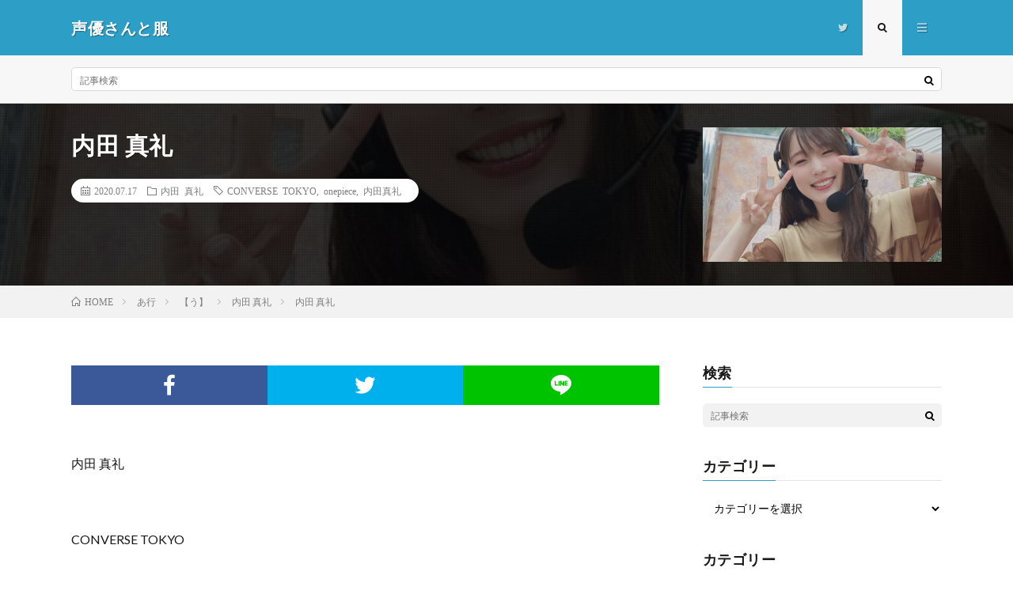

--- FILE ---
content_type: text/html; charset=UTF-8
request_url: http://seiyusan-to-fuku.com/2020/07/17/post-8463/
body_size: 14106
content:
<!DOCTYPE html>
<html lang="ja" prefix="og: http://ogp.me/ns#">
<head prefix="og: http://ogp.me/ns# fb: http://ogp.me/ns/fb# article: http://ogp.me/ns/article#">
<meta charset="UTF-8">
<title>内田 真礼 │ 声優さんと服</title>
<link rel='stylesheet' id='wp-block-library-css'  href='http://seiyusan-to-fuku.com/wp-includes/css/dist/block-library/style.min.css?ver=5.6.16' type='text/css' media='all' />
<link rel="https://api.w.org/" href="http://seiyusan-to-fuku.com/wp-json/" /><link rel="alternate" type="application/json" href="http://seiyusan-to-fuku.com/wp-json/wp/v2/posts/8463" /><link rel="canonical" href="http://seiyusan-to-fuku.com/2020/07/17/post-8463/" />
<link rel="alternate" type="application/json+oembed" href="http://seiyusan-to-fuku.com/wp-json/oembed/1.0/embed?url=http%3A%2F%2Fseiyusan-to-fuku.com%2F2020%2F07%2F17%2Fpost-8463%2F" />
<link rel="alternate" type="text/xml+oembed" href="http://seiyusan-to-fuku.com/wp-json/oembed/1.0/embed?url=http%3A%2F%2Fseiyusan-to-fuku.com%2F2020%2F07%2F17%2Fpost-8463%2F&#038;format=xml" />
<link rel="stylesheet" href="http://seiyusan-to-fuku.com/wp-content/themes/lionmedia/style.css">
<link rel="stylesheet" href="http://seiyusan-to-fuku.com/wp-content/themes/lionmedia/css/content.css">
<link rel="stylesheet" href="http://seiyusan-to-fuku.com/wp-content/themes/lionmedia/css/icon.css">
<link rel="stylesheet" href="https://fonts.googleapis.com/css?family=Lato:400,700,900">
<meta http-equiv="X-UA-Compatible" content="IE=edge">
<meta name="viewport" content="width=device-width, initial-scale=1, shrink-to-fit=no">
<link rel="dns-prefetch" href="//www.google.com">
<link rel="dns-prefetch" href="//www.google-analytics.com">
<link rel="dns-prefetch" href="//fonts.googleapis.com">
<link rel="dns-prefetch" href="//fonts.gstatic.com">
<link rel="dns-prefetch" href="//pagead2.googlesyndication.com">
<link rel="dns-prefetch" href="//googleads.g.doubleclick.net">
<link rel="dns-prefetch" href="//www.gstatic.com">
<style type="text/css">
.l-header,
.searchNavi__title,
.key__cat,
.eyecatch__cat,
.rankingBox__title,
.categoryDescription,
.pagetop,
.contactTable__header .required,
.heading.heading-primary .heading__bg,
.btn__link:hover,
.widget .tag-cloud-link:hover,
.comment-respond .submit:hover,
.comments__list .comment-reply-link:hover,
.widget .calendar_wrap tbody a:hover,
.comments__list .comment-meta,
.ctaPost__btn{background:#2d9ec6;}

.heading.heading-first,
.heading.heading-widget::before,
.heading.heading-footer::before,
.btn__link,
.widget .tag-cloud-link,
.comment-respond .submit,
.comments__list .comment-reply-link,
.content a:hover,
.t-light .l-footer,
.ctaPost__btn{border-color:#2d9ec6;}

.categoryBox__title,
.dateList__item a[rel=tag]:hover,
.dateList__item a[rel=category]:hover,
.copySns__copyLink:hover,
.btn__link,
.widget .tag-cloud-link,
.comment-respond .submit,
.comments__list .comment-reply-link,
.widget a:hover,
.widget ul li .rsswidget,
.content a,
.related__title,
.ctaPost__btn:hover{color:#2d9ec6;}

.c-user01 {color:#dd9933 !important}
.bgc-user01 {background:#dd9933 !important}
.hc-user01:hover {color:#dd9933 !important}
.c-user02 {color:#000 !important}
.bgc-user02 {background:#000 !important}
.hc-user02:hover {color:#000 !important}
.c-user03 {color:#000 !important}
.bgc-user03 {background:#000 !important}
.hc-user03:hover {color:#000 !important}
.c-user04 {color:#000 !important}
.bgc-user04 {background:#000 !important}
.hc-user04:hover {color:#000 !important}
.c-user05 {color:#000 !important}
.bgc-user05 {background:#000 !important}
.hc-user05:hover {color:#000 !important}

.singleTitle {background-image:url("http://seiyusan-to-fuku.com/wp-content/uploads/2020/07/54812902-2FB8-4273-9BDA-48259CE9D034-730x410.jpeg");}

.content h2{color:#191919;}
.content h2:first-letter{
	font-size:3.2rem;
	padding-bottom:5px;
	border-bottom:3px solid;
	color:#f0b200;
}
.content h3{
	padding:20px;
	color:#191919;
	border: 1px solid #E5E5E5;
	border-left: 5px solid #f0b200;
}
</style>
<meta property="og:site_name" content="声優さんと服" />
<meta property="og:type" content="article" />
<meta property="og:title" content="内田 真礼" />
<meta property="og:description" content="内田 真礼   CONVERSE TOK [&hellip;]" />
<meta property="og:url" content="http://seiyusan-to-fuku.com/2020/07/17/post-8463/" />
<meta property="og:image" content="http://seiyusan-to-fuku.com/wp-content/uploads/2020/07/54812902-2FB8-4273-9BDA-48259CE9D034-730x410.jpeg" />
<meta name="twitter:card" content="summary" />

<script>
  (function(i,s,o,g,r,a,m){i['GoogleAnalyticsObject']=r;i[r]=i[r]||function(){
  (i[r].q=i[r].q||[]).push(arguments)},i[r].l=1*new Date();a=s.createElement(o),
  m=s.getElementsByTagName(o)[0];a.async=1;a.src=g;m.parentNode.insertBefore(a,m)
  })(window,document,'script','https://www.google-analytics.com/analytics.js','ga');

  ga('create', 'UA-111749393-1', 'auto');
  ga('send', 'pageview');
</script>


</head>
<body class="t-light">

  
  <!--l-header-->
  <header class="l-header">
    <div class="container">
      
      <div class="siteTitle">

              <p class="siteTitle__name  u-txtShdw">
          <a class="siteTitle__link" href="http://seiyusan-to-fuku.com">
            <span class="siteTitle__main">声優さんと服</span>
          </a>
          <span class="siteTitle__sub"></span>
		</p>	        </div>
      
      <nav class="menuNavi">      
                <ul class="menuNavi__list">
		              <li class="menuNavi__item u-none-sp u-txtShdw"><a class="menuNavi__link icon-twitter" href="https://twitter.com/seiyu_irui"></a></li>
		              <li class="menuNavi__item u-txtShdw"><span class="menuNavi__link menuNavi__link-current icon-search" id="menuNavi__search" onclick="toggle__search();"></span></li>
            <li class="menuNavi__item u-txtShdw"><span class="menuNavi__link icon-menu" id="menuNavi__menu" onclick="toggle__menu();"></span></li>
                  </ul>
      </nav>
      
    </div>
  </header>
  <!--/l-header-->
  
  <!--l-extra-->
        <div class="l-extra" id="extra__search">
      <div class="container">
        <div class="searchNavi">
                    
                <div class="searchBox">
        <form class="searchBox__form" method="get" target="_top" action="http://seiyusan-to-fuku.com/" >
          <input class="searchBox__input" type="text" maxlength="50" name="s" placeholder="記事検索"><button class="searchBox__submit icon-search" type="submit" value="search"> </button>
        </form>
      </div>        </div>
      </div>
    </div>
        
    <div class="l-extraNone" id="extra__menu">
      <div class="container container-max">
        <nav class="globalNavi">
          <ul class="globalNavi__list">
          	        <li id="menu-item-12" class="menu-item menu-item-type-custom menu-item-object-custom menu-item-home menu-item-12"><a href="http://seiyusan-to-fuku.com">ホーム</a></li>
<li id="menu-item-42" class="menu-item menu-item-type-taxonomy menu-item-object-category current-post-ancestor menu-item-42"><a href="http://seiyusan-to-fuku.com/category/%e3%81%82%e8%a1%8c/">あ行</a></li>
<li id="menu-item-43" class="menu-item menu-item-type-taxonomy menu-item-object-category menu-item-43"><a href="http://seiyusan-to-fuku.com/category/%e3%81%8b%e8%a1%8c/">か行</a></li>
<li id="menu-item-44" class="menu-item menu-item-type-taxonomy menu-item-object-category menu-item-44"><a href="http://seiyusan-to-fuku.com/category/%e3%81%95%e8%a1%8c/">さ行</a></li>
<li id="menu-item-45" class="menu-item menu-item-type-taxonomy menu-item-object-category menu-item-45"><a href="http://seiyusan-to-fuku.com/category/%e3%81%9f%e8%a1%8c/">た行</a></li>
<li id="menu-item-46" class="menu-item menu-item-type-taxonomy menu-item-object-category menu-item-46"><a href="http://seiyusan-to-fuku.com/category/%e3%81%aa%e8%a1%8c/">な行</a></li>
<li id="menu-item-47" class="menu-item menu-item-type-taxonomy menu-item-object-category menu-item-47"><a href="http://seiyusan-to-fuku.com/category/%e3%81%af%e8%a1%8c/">は行</a></li>
<li id="menu-item-48" class="menu-item menu-item-type-taxonomy menu-item-object-category menu-item-48"><a href="http://seiyusan-to-fuku.com/category/%e3%81%be%e8%a1%8c/">ま行</a></li>
<li id="menu-item-49" class="menu-item menu-item-type-taxonomy menu-item-object-category menu-item-49"><a href="http://seiyusan-to-fuku.com/category/%e3%82%84%e8%a1%8c/">や行</a></li>
<li id="menu-item-50" class="menu-item menu-item-type-taxonomy menu-item-object-category menu-item-50"><a href="http://seiyusan-to-fuku.com/category/%e3%82%89%e8%a1%8c/">ら行</a></li>
<li id="menu-item-51" class="menu-item menu-item-type-taxonomy menu-item-object-category menu-item-51"><a href="http://seiyusan-to-fuku.com/category/%e3%82%8f%e8%a1%8c/">わ行</a></li>
	                                    
                          <li class="menu-item u-none-pc"><a class="icon-twitter" href="https://twitter.com/seiyu_irui"></a></li>
                        
                    </ul>
        </nav>
      </div>
    </div>
  <!--/l-extra-->

  <div class="singleTitle">
    <div class="container">
    
      <!-- タイトル -->
      <div class="singleTitle__heading">
        <h1 class="heading heading-singleTitle u-txtShdw">内田 真礼</h1>        
        
        <ul class="dateList dateList-singleTitle">
          <li class="dateList__item icon-calendar">2020.07.17</li>
          <li class="dateList__item icon-folder"><a class="hc" href="http://seiyusan-to-fuku.com/category/%e3%81%82%e8%a1%8c/%e3%80%90%e3%81%86%e3%80%91/%e5%86%85%e7%94%b0-%e7%9c%9f%e7%a4%bc/" rel="category">内田 真礼</a></li>
          <li class="dateList__item icon-tag"><a href="http://seiyusan-to-fuku.com/tag/converse-tokyo/" rel="tag">CONVERSE TOKYO</a>, <a href="http://seiyusan-to-fuku.com/tag/onepiece/" rel="tag">onepiece</a>, <a href="http://seiyusan-to-fuku.com/tag/%e5%86%85%e7%94%b0%e7%9c%9f%e7%a4%bc/" rel="tag">内田真礼</a></li>        </ul>
        
        
        
      </div>
      <!-- /タイトル -->

      <!-- アイキャッチ -->
      <div class="eyecatch eyecatch-singleTitle">
        		  <img src="http://seiyusan-to-fuku.com/wp-content/uploads/2020/07/54812902-2FB8-4273-9BDA-48259CE9D034-730x410.jpeg" alt="内田 真礼" width="730" height="410" >
		  	      
      </div>
      <!-- /アイキャッチ -->

    </div>
  </div>
<div class="breadcrumb" ><div class="container" ><ul class="breadcrumb__list"><li class="breadcrumb__item" itemscope itemtype="http://data-vocabulary.org/Breadcrumb"><a href="http://seiyusan-to-fuku.com/" itemprop="url"><span class="icon-home" itemprop="title">HOME</span></a></li><li class="breadcrumb__item" itemscope itemtype="http://data-vocabulary.org/Breadcrumb"><a href="http://seiyusan-to-fuku.com/category/%e3%81%82%e8%a1%8c/" itemprop="url"><span itemprop="title">あ行</span></a></li><li class="breadcrumb__item" itemscope itemtype="http://data-vocabulary.org/Breadcrumb"><a href="http://seiyusan-to-fuku.com/category/%e3%81%82%e8%a1%8c/%e3%80%90%e3%81%86%e3%80%91/" itemprop="url"><span itemprop="title">【う】</span></a></li><li class="breadcrumb__item" itemscope itemtype="http://data-vocabulary.org/Breadcrumb"><a href="http://seiyusan-to-fuku.com/category/%e3%81%82%e8%a1%8c/%e3%80%90%e3%81%86%e3%80%91/%e5%86%85%e7%94%b0-%e7%9c%9f%e7%a4%bc/" itemprop="url"><span itemprop="title">内田 真礼</span></a></li><li class="breadcrumb__item">内田 真礼</li></ul></div></div>
  <!-- l-wrapper -->
  <div class="l-wrapper">
	
    <!-- l-main -->
    <main class="l-main">
           
	        <!-- 記事上シェアボタン -->
        <aside>
<ul class="socialList">
<li class="socialList__item"><a class="socialList__link icon-facebook" href="http://www.facebook.com/sharer.php?u=http%3A%2F%2Fseiyusan-to-fuku.com%2F2020%2F07%2F17%2Fpost-8463%2F&amp;t=%E5%86%85%E7%94%B0+%E7%9C%9F%E7%A4%BC" target="_blank" title="Facebookで共有"></a></li><li class="socialList__item"><a class="socialList__link icon-twitter" href="http://twitter.com/intent/tweet?text=%E5%86%85%E7%94%B0+%E7%9C%9F%E7%A4%BC&amp;http%3A%2F%2Fseiyusan-to-fuku.com%2F2020%2F07%2F17%2Fpost-8463%2F&amp;url=http%3A%2F%2Fseiyusan-to-fuku.com%2F2020%2F07%2F17%2Fpost-8463%2F" target="_blank" title="Twitterで共有"></a></li><li class="socialList__item"><a class="socialList__link icon-line" href="http://line.naver.jp/R/msg/text/?%E5%86%85%E7%94%B0+%E7%9C%9F%E7%A4%BC%0D%0Ahttp%3A%2F%2Fseiyusan-to-fuku.com%2F2020%2F07%2F17%2Fpost-8463%2F" target="_blank" title="LINEで送る"></a></li></ul>
</aside>
	  <!-- /記事上シェアボタン -->
	  
	        
            
      
	  
	        <section class="content">
	    <p>内田 真礼</p>
<p> </p>
<p>CONVERSE TOKYO</p>
<p>ドッキングワンピース（キャメル）</p>


<blockquote class="twitter-tweet"><p lang="ja" dir="ltr">このあと<br>プロ野球副音声！！<a href="https://twitter.com/hashtag/BS12%E3%83%97%E3%83%AD%E9%87%8E%E7%90%83?src=hash&amp;ref_src=twsrc%5Etfw">#BS12プロ野球</a> <a href="https://t.co/TVPGc2uJ2V">pic.twitter.com/TVPGc2uJ2V</a></p>&mdash; 内田真礼 (@maaya_taso) <a href="https://twitter.com/maaya_taso/status/1284049781992468480?ref_src=twsrc%5Etfw">July 17, 2020</a></blockquote> <script async src="https://platform.twitter.com/widgets.js" charset="utf-8"></script>


<p>通販はこちら▼</p>
<p><a href="https://converse-tokyo.jp/shop/conversetokyo/item/view/shop_product_id/39168/color_id/115"><img loading="lazy" class="alignnone size-medium wp-image-8464" src="http://seiyusan-to-fuku.com/wp-content/uploads/2020/07/A7D7D4A1-82E3-4775-87E2-C78D64D79B0B-250x300.jpeg" alt="" width="250" height="300" /></a></p>      </section>
	        
      
      
      
	        <!-- 記事下シェアボタン -->
        <aside>
<ul class="socialList">
<li class="socialList__item"><a class="socialList__link icon-facebook" href="http://www.facebook.com/sharer.php?u=http%3A%2F%2Fseiyusan-to-fuku.com%2F2020%2F07%2F17%2Fpost-8463%2F&amp;t=%E5%86%85%E7%94%B0+%E7%9C%9F%E7%A4%BC" target="_blank" title="Facebookで共有"></a></li><li class="socialList__item"><a class="socialList__link icon-twitter" href="http://twitter.com/intent/tweet?text=%E5%86%85%E7%94%B0+%E7%9C%9F%E7%A4%BC&amp;http%3A%2F%2Fseiyusan-to-fuku.com%2F2020%2F07%2F17%2Fpost-8463%2F&amp;url=http%3A%2F%2Fseiyusan-to-fuku.com%2F2020%2F07%2F17%2Fpost-8463%2F" target="_blank" title="Twitterで共有"></a></li><li class="socialList__item"><a class="socialList__link icon-line" href="http://line.naver.jp/R/msg/text/?%E5%86%85%E7%94%B0+%E7%9C%9F%E7%A4%BC%0D%0Ahttp%3A%2F%2Fseiyusan-to-fuku.com%2F2020%2F07%2F17%2Fpost-8463%2F" target="_blank" title="LINEで送る"></a></li></ul>
</aside>
	  <!-- /記事下シェアボタン -->
	  


      

      
	        
            
      


      

	  
	  	  


	  
	        <!-- 関連記事 -->
	  <aside class="related"><h2 class="heading heading-primary">関連する記事</h2><ul class="related__list">	      <li class="related__item">
	        <a class="related__imgLink" href="http://seiyusan-to-fuku.com/2020/06/11/post-8063/" title="内田 真礼">
					      <img src="http://seiyusan-to-fuku.com/wp-content/uploads/2020/06/EaOmz-NXsAAtjwm-150x150.jpg" alt="内田 真礼" width="150" height="150" >
			  		    	        </a>
	        <h3 class="related__title">
	          <a href="http://seiyusan-to-fuku.com/2020/06/11/post-8063/">内田 真礼</a>
	                        <span class="icon-calendar">2020.06.11</span>
              	        </h3>
	        <p class="related__contents">内田 真礼   Ray BEAMS サス [&hellip;][…]</p>
	      </li>
	  		      <li class="related__item">
	        <a class="related__imgLink" href="http://seiyusan-to-fuku.com/2020/12/19/post-9621/" title="内田 真礼">
					      <img src="http://seiyusan-to-fuku.com/wp-content/uploads/2020/12/EplVFB_UcAAEb32-150x150.jpg" alt="内田 真礼" width="150" height="150" >
			  		    	        </a>
	        <h3 class="related__title">
	          <a href="http://seiyusan-to-fuku.com/2020/12/19/post-9621/">内田 真礼</a>
	                        <span class="icon-calendar">2020.12.19</span>
              	        </h3>
	        <p class="related__contents">内田 真礼   Ank Rouge ポン [&hellip;][…]</p>
	      </li>
	  		      <li class="related__item">
	        <a class="related__imgLink" href="http://seiyusan-to-fuku.com/2020/03/18/post-7229/" title="内田 真礼">
					      <img src="http://seiyusan-to-fuku.com/wp-content/uploads/2020/03/104A9486-20DE-4AD0-8F2C-1D6EAE8989E8-150x150.jpeg" alt="内田 真礼" width="150" height="150" >
			  		    	        </a>
	        <h3 class="related__title">
	          <a href="http://seiyusan-to-fuku.com/2020/03/18/post-7229/">内田 真礼</a>
	                        <span class="icon-calendar">2020.03.18</span>
              	        </h3>
	        <p class="related__contents">内田 真礼   IRENE フリンジ ド [&hellip;][…]</p>
	      </li>
	  	</ul></aside>	        <!-- /関連記事 -->
	  	  


	  
	        <!-- コメント -->
                    <!-- /コメント -->
	  	  

	  
	        <!-- PVカウンター -->
        	  <!-- /PVカウンター -->
	        
      
    </main>
    <!-- /l-main -->

    
	    <!-- l-sidebar -->
          <div class="l-sidebar">
	  
	          <aside class="widget"><h2 class="heading heading-widget">検索</h2>      <div class="searchBox">
        <form class="searchBox__form" method="get" target="_top" action="http://seiyusan-to-fuku.com/" >
          <input class="searchBox__input" type="text" maxlength="50" name="s" placeholder="記事検索"><button class="searchBox__submit icon-search" type="submit" value="search"> </button>
        </form>
      </div></aside><aside class="widget"><h2 class="heading heading-widget">カテゴリー</h2><form action="http://seiyusan-to-fuku.com" method="get"><label class="screen-reader-text" for="cat">カテゴリー</label><select  name='cat' id='cat' class='postform' >
	<option value='-1'>カテゴリーを選択</option>
	<option class="level-0" value="8">あ行&nbsp;&nbsp;(2,458)</option>
	<option class="level-1" value="52">&nbsp;&nbsp;&nbsp;【あ】&nbsp;&nbsp;(299)</option>
	<option class="level-2" value="509">&nbsp;&nbsp;&nbsp;&nbsp;&nbsp;&nbsp;安齋 由香里&nbsp;&nbsp;(1)</option>
	<option class="level-2" value="351">&nbsp;&nbsp;&nbsp;&nbsp;&nbsp;&nbsp;愛美&nbsp;&nbsp;(6)</option>
	<option class="level-2" value="572">&nbsp;&nbsp;&nbsp;&nbsp;&nbsp;&nbsp;朝井 彩加&nbsp;&nbsp;(1)</option>
	<option class="level-2" value="146">&nbsp;&nbsp;&nbsp;&nbsp;&nbsp;&nbsp;朝日奈 丸佳&nbsp;&nbsp;(3)</option>
	<option class="level-2" value="754">&nbsp;&nbsp;&nbsp;&nbsp;&nbsp;&nbsp;相坂 優歌&nbsp;&nbsp;(2)</option>
	<option class="level-2" value="544">&nbsp;&nbsp;&nbsp;&nbsp;&nbsp;&nbsp;相羽 あいな&nbsp;&nbsp;(2)</option>
	<option class="level-2" value="409">&nbsp;&nbsp;&nbsp;&nbsp;&nbsp;&nbsp;茜屋 日海夏&nbsp;&nbsp;(3)</option>
	<option class="level-2" value="321">&nbsp;&nbsp;&nbsp;&nbsp;&nbsp;&nbsp;蒼井 翔太&nbsp;&nbsp;(6)</option>
	<option class="level-2" value="680">&nbsp;&nbsp;&nbsp;&nbsp;&nbsp;&nbsp;藍原 ことみ&nbsp;&nbsp;(1)</option>
	<option class="level-2" value="9">&nbsp;&nbsp;&nbsp;&nbsp;&nbsp;&nbsp;逢田 梨香子&nbsp;&nbsp;(90)</option>
	<option class="level-2" value="1067">&nbsp;&nbsp;&nbsp;&nbsp;&nbsp;&nbsp;阿澄 佳奈&nbsp;&nbsp;(1)</option>
	<option class="level-2" value="26">&nbsp;&nbsp;&nbsp;&nbsp;&nbsp;&nbsp;雨宮 天&nbsp;&nbsp;(41)</option>
	<option class="level-2" value="1102">&nbsp;&nbsp;&nbsp;&nbsp;&nbsp;&nbsp;青山 なぎさ&nbsp;&nbsp;(25)</option>
	<option class="level-2" value="44">&nbsp;&nbsp;&nbsp;&nbsp;&nbsp;&nbsp;青山 吉能&nbsp;&nbsp;(16)</option>
	<option class="level-2" value="678">&nbsp;&nbsp;&nbsp;&nbsp;&nbsp;&nbsp;青木 志貴&nbsp;&nbsp;(4)</option>
	<option class="level-2" value="575">&nbsp;&nbsp;&nbsp;&nbsp;&nbsp;&nbsp;青木 瑠璃子&nbsp;&nbsp;(3)</option>
	<option class="level-2" value="25">&nbsp;&nbsp;&nbsp;&nbsp;&nbsp;&nbsp;麻倉 もも&nbsp;&nbsp;(94)</option>
	<option class="level-1" value="53">&nbsp;&nbsp;&nbsp;【い】&nbsp;&nbsp;(371)</option>
	<option class="level-2" value="1389">&nbsp;&nbsp;&nbsp;&nbsp;&nbsp;&nbsp;井上 ほの花&nbsp;&nbsp;(1)</option>
	<option class="level-2" value="1157">&nbsp;&nbsp;&nbsp;&nbsp;&nbsp;&nbsp;井上 喜久子&nbsp;&nbsp;(1)</option>
	<option class="level-2" value="913">&nbsp;&nbsp;&nbsp;&nbsp;&nbsp;&nbsp;井上 麻里奈&nbsp;&nbsp;(1)</option>
	<option class="level-2" value="41">&nbsp;&nbsp;&nbsp;&nbsp;&nbsp;&nbsp;井口 裕香&nbsp;&nbsp;(19)</option>
	<option class="level-2" value="554">&nbsp;&nbsp;&nbsp;&nbsp;&nbsp;&nbsp;井澤 美香子&nbsp;&nbsp;(1)</option>
	<option class="level-2" value="835">&nbsp;&nbsp;&nbsp;&nbsp;&nbsp;&nbsp;井澤 詩織&nbsp;&nbsp;(2)</option>
	<option class="level-2" value="30">&nbsp;&nbsp;&nbsp;&nbsp;&nbsp;&nbsp;伊波 杏樹&nbsp;&nbsp;(5)</option>
	<option class="level-2" value="522">&nbsp;&nbsp;&nbsp;&nbsp;&nbsp;&nbsp;伊瀬 茉莉也&nbsp;&nbsp;(1)</option>
	<option class="level-2" value="87">&nbsp;&nbsp;&nbsp;&nbsp;&nbsp;&nbsp;伊藤 彩沙&nbsp;&nbsp;(10)</option>
	<option class="level-2" value="39">&nbsp;&nbsp;&nbsp;&nbsp;&nbsp;&nbsp;伊藤 美来&nbsp;&nbsp;(212)</option>
	<option class="level-2" value="1028">&nbsp;&nbsp;&nbsp;&nbsp;&nbsp;&nbsp;岩田 陽葵&nbsp;&nbsp;(33)</option>
	<option class="level-2" value="684">&nbsp;&nbsp;&nbsp;&nbsp;&nbsp;&nbsp;生田 輝&nbsp;&nbsp;(1)</option>
	<option class="level-2" value="94">&nbsp;&nbsp;&nbsp;&nbsp;&nbsp;&nbsp;石原 夏織&nbsp;&nbsp;(62)</option>
	<option class="level-2" value="403">&nbsp;&nbsp;&nbsp;&nbsp;&nbsp;&nbsp;石飛 恵里花&nbsp;&nbsp;(10)</option>
	<option class="level-2" value="234">&nbsp;&nbsp;&nbsp;&nbsp;&nbsp;&nbsp;稲川 英里&nbsp;&nbsp;(2)</option>
	<option class="level-2" value="957">&nbsp;&nbsp;&nbsp;&nbsp;&nbsp;&nbsp;飯塚 麻結&nbsp;&nbsp;(7)</option>
	<option class="level-2" value="477">&nbsp;&nbsp;&nbsp;&nbsp;&nbsp;&nbsp;飯田 里穂&nbsp;&nbsp;(3)</option>
	<option class="level-1" value="54">&nbsp;&nbsp;&nbsp;【う】&nbsp;&nbsp;(1,127)</option>
	<option class="level-2" value="634">&nbsp;&nbsp;&nbsp;&nbsp;&nbsp;&nbsp;上坂 すみれ&nbsp;&nbsp;(395)</option>
	<option class="level-2" value="1206">&nbsp;&nbsp;&nbsp;&nbsp;&nbsp;&nbsp;上村 祐翔&nbsp;&nbsp;(1)</option>
	<option class="level-2" value="33">&nbsp;&nbsp;&nbsp;&nbsp;&nbsp;&nbsp;上田 麗奈&nbsp;&nbsp;(87)</option>
	<option class="level-2" value="267">&nbsp;&nbsp;&nbsp;&nbsp;&nbsp;&nbsp;内山 夕実&nbsp;&nbsp;(3)</option>
	<option class="level-2" value="954">&nbsp;&nbsp;&nbsp;&nbsp;&nbsp;&nbsp;内山 悠里菜&nbsp;&nbsp;(7)</option>
	<option class="level-2" value="78">&nbsp;&nbsp;&nbsp;&nbsp;&nbsp;&nbsp;内田 彩&nbsp;&nbsp;(200)</option>
	<option class="level-2" value="34">&nbsp;&nbsp;&nbsp;&nbsp;&nbsp;&nbsp;内田 真礼&nbsp;&nbsp;(406)</option>
	<option class="level-2" value="37">&nbsp;&nbsp;&nbsp;&nbsp;&nbsp;&nbsp;内田 雄馬&nbsp;&nbsp;(19)</option>
	<option class="level-2" value="927">&nbsp;&nbsp;&nbsp;&nbsp;&nbsp;&nbsp;梅原 裕一郎&nbsp;&nbsp;(8)</option>
	<option class="level-2" value="925">&nbsp;&nbsp;&nbsp;&nbsp;&nbsp;&nbsp;梅澤 めぐ&nbsp;&nbsp;(1)</option>
	<option class="level-1" value="56">&nbsp;&nbsp;&nbsp;【え】&nbsp;&nbsp;(23)</option>
	<option class="level-2" value="904">&nbsp;&nbsp;&nbsp;&nbsp;&nbsp;&nbsp;榎木 淳弥&nbsp;&nbsp;(2)</option>
	<option class="level-2" value="45">&nbsp;&nbsp;&nbsp;&nbsp;&nbsp;&nbsp;永野 愛理&nbsp;&nbsp;(8)</option>
	<option class="level-2" value="802">&nbsp;&nbsp;&nbsp;&nbsp;&nbsp;&nbsp;江口 拓也&nbsp;&nbsp;(11)</option>
	<option class="level-2" value="245">&nbsp;&nbsp;&nbsp;&nbsp;&nbsp;&nbsp;遠藤 ゆりか&nbsp;&nbsp;(2)</option>
	<option class="level-1" value="55">&nbsp;&nbsp;&nbsp;【お】&nbsp;&nbsp;(638)</option>
	<option class="level-2" value="312">&nbsp;&nbsp;&nbsp;&nbsp;&nbsp;&nbsp;大久保 瑠美&nbsp;&nbsp;(8)</option>
	<option class="level-2" value="565">&nbsp;&nbsp;&nbsp;&nbsp;&nbsp;&nbsp;大森 日雅&nbsp;&nbsp;(3)</option>
	<option class="level-2" value="338">&nbsp;&nbsp;&nbsp;&nbsp;&nbsp;&nbsp;大橋 彩香&nbsp;&nbsp;(63)</option>
	<option class="level-2" value="1351">&nbsp;&nbsp;&nbsp;&nbsp;&nbsp;&nbsp;大熊 和奏&nbsp;&nbsp;(2)</option>
	<option class="level-2" value="363">&nbsp;&nbsp;&nbsp;&nbsp;&nbsp;&nbsp;大空 直美&nbsp;&nbsp;(3)</option>
	<option class="level-2" value="849">&nbsp;&nbsp;&nbsp;&nbsp;&nbsp;&nbsp;大西 亜玖璃&nbsp;&nbsp;(81)</option>
	<option class="level-2" value="47">&nbsp;&nbsp;&nbsp;&nbsp;&nbsp;&nbsp;大西 沙織&nbsp;&nbsp;(37)</option>
	<option class="level-2" value="356">&nbsp;&nbsp;&nbsp;&nbsp;&nbsp;&nbsp;大野 柚布子&nbsp;&nbsp;(6)</option>
	<option class="level-2" value="46">&nbsp;&nbsp;&nbsp;&nbsp;&nbsp;&nbsp;奥野 香耶&nbsp;&nbsp;(13)</option>
	<option class="level-2" value="21">&nbsp;&nbsp;&nbsp;&nbsp;&nbsp;&nbsp;小倉 唯&nbsp;&nbsp;(391)</option>
	<option class="level-2" value="830">&nbsp;&nbsp;&nbsp;&nbsp;&nbsp;&nbsp;小澤 亜李&nbsp;&nbsp;(1)</option>
	<option class="level-2" value="610">&nbsp;&nbsp;&nbsp;&nbsp;&nbsp;&nbsp;小野 大輔&nbsp;&nbsp;(3)</option>
	<option class="level-2" value="74">&nbsp;&nbsp;&nbsp;&nbsp;&nbsp;&nbsp;尾崎 由香&nbsp;&nbsp;(9)</option>
	<option class="level-2" value="1097">&nbsp;&nbsp;&nbsp;&nbsp;&nbsp;&nbsp;岡咲 美保&nbsp;&nbsp;(12)</option>
	<option class="level-2" value="936">&nbsp;&nbsp;&nbsp;&nbsp;&nbsp;&nbsp;緒方 佑奈&nbsp;&nbsp;(6)</option>
	<option class="level-0" value="10">か行&nbsp;&nbsp;(493)</option>
	<option class="level-1" value="80">&nbsp;&nbsp;&nbsp;【か】&nbsp;&nbsp;(35)</option>
	<option class="level-2" value="1057">&nbsp;&nbsp;&nbsp;&nbsp;&nbsp;&nbsp;加藤 英美里&nbsp;&nbsp;(2)</option>
	<option class="level-2" value="81">&nbsp;&nbsp;&nbsp;&nbsp;&nbsp;&nbsp;加隈 亜衣&nbsp;&nbsp;(7)</option>
	<option class="level-2" value="202">&nbsp;&nbsp;&nbsp;&nbsp;&nbsp;&nbsp;梶 裕貴&nbsp;&nbsp;(8)</option>
	<option class="level-2" value="752">&nbsp;&nbsp;&nbsp;&nbsp;&nbsp;&nbsp;河瀬 茉希&nbsp;&nbsp;(2)</option>
	<option class="level-2" value="598">&nbsp;&nbsp;&nbsp;&nbsp;&nbsp;&nbsp;神谷 浩史&nbsp;&nbsp;(2)</option>
	<option class="level-2" value="579">&nbsp;&nbsp;&nbsp;&nbsp;&nbsp;&nbsp;茅野 愛衣&nbsp;&nbsp;(11)</option>
	<option class="level-2" value="1374">&nbsp;&nbsp;&nbsp;&nbsp;&nbsp;&nbsp;菅 叶和&nbsp;&nbsp;(2)</option>
	<option class="level-2" value="607">&nbsp;&nbsp;&nbsp;&nbsp;&nbsp;&nbsp;郁原 ゆう&nbsp;&nbsp;(1)</option>
	<option class="level-1" value="85">&nbsp;&nbsp;&nbsp;【き】&nbsp;&nbsp;(200)</option>
	<option class="level-2" value="86">&nbsp;&nbsp;&nbsp;&nbsp;&nbsp;&nbsp;木戸 衣吹&nbsp;&nbsp;(7)</option>
	<option class="level-2" value="365">&nbsp;&nbsp;&nbsp;&nbsp;&nbsp;&nbsp;鬼頭 明里&nbsp;&nbsp;(193)</option>
	<option class="level-1" value="58">&nbsp;&nbsp;&nbsp;【く】&nbsp;&nbsp;(77)</option>
	<option class="level-2" value="19">&nbsp;&nbsp;&nbsp;&nbsp;&nbsp;&nbsp;久保田 未夢&nbsp;&nbsp;(31)</option>
	<option class="level-2" value="467">&nbsp;&nbsp;&nbsp;&nbsp;&nbsp;&nbsp;久野 美咲&nbsp;&nbsp;(2)</option>
	<option class="level-2" value="536">&nbsp;&nbsp;&nbsp;&nbsp;&nbsp;&nbsp;工藤 晴香&nbsp;&nbsp;(1)</option>
	<option class="level-2" value="168">&nbsp;&nbsp;&nbsp;&nbsp;&nbsp;&nbsp;桑原 由気&nbsp;&nbsp;(25)</option>
	<option class="level-2" value="445">&nbsp;&nbsp;&nbsp;&nbsp;&nbsp;&nbsp;楠木 ともり&nbsp;&nbsp;(9)</option>
	<option class="level-2" value="367">&nbsp;&nbsp;&nbsp;&nbsp;&nbsp;&nbsp;釘宮理恵&nbsp;&nbsp;(1)</option>
	<option class="level-2" value="83">&nbsp;&nbsp;&nbsp;&nbsp;&nbsp;&nbsp;黒沢 ともよ&nbsp;&nbsp;(8)</option>
	<option class="level-1" value="59">&nbsp;&nbsp;&nbsp;【こ】&nbsp;&nbsp;(181)</option>
	<option class="level-2" value="734">&nbsp;&nbsp;&nbsp;&nbsp;&nbsp;&nbsp;古賀 葵&nbsp;&nbsp;(6)</option>
	<option class="level-2" value="667">&nbsp;&nbsp;&nbsp;&nbsp;&nbsp;&nbsp;寿 美菜子&nbsp;&nbsp;(1)</option>
	<option class="level-2" value="784">&nbsp;&nbsp;&nbsp;&nbsp;&nbsp;&nbsp;小原 好美&nbsp;&nbsp;(2)</option>
	<option class="level-2" value="1094">&nbsp;&nbsp;&nbsp;&nbsp;&nbsp;&nbsp;小原 莉子&nbsp;&nbsp;(1)</option>
	<option class="level-2" value="32">&nbsp;&nbsp;&nbsp;&nbsp;&nbsp;&nbsp;小宮 有紗&nbsp;&nbsp;(8)</option>
	<option class="level-2" value="551">&nbsp;&nbsp;&nbsp;&nbsp;&nbsp;&nbsp;小山 百代&nbsp;&nbsp;(5)</option>
	<option class="level-2" value="82">&nbsp;&nbsp;&nbsp;&nbsp;&nbsp;&nbsp;小松 未可子&nbsp;&nbsp;(23)</option>
	<option class="level-2" value="343">&nbsp;&nbsp;&nbsp;&nbsp;&nbsp;&nbsp;小林 愛香&nbsp;&nbsp;(25)</option>
	<option class="level-2" value="1025">&nbsp;&nbsp;&nbsp;&nbsp;&nbsp;&nbsp;小泉 萌香&nbsp;&nbsp;(42)</option>
	<option class="level-2" value="603">&nbsp;&nbsp;&nbsp;&nbsp;&nbsp;&nbsp;近藤 玲奈&nbsp;&nbsp;(2)</option>
	<option class="level-2" value="412">&nbsp;&nbsp;&nbsp;&nbsp;&nbsp;&nbsp;駒形 友梨&nbsp;&nbsp;(4)</option>
	<option class="level-2" value="51">&nbsp;&nbsp;&nbsp;&nbsp;&nbsp;&nbsp;高野 麻里佳&nbsp;&nbsp;(62)</option>
	<option class="level-0" value="11">さ行&nbsp;&nbsp;(394)</option>
	<option class="level-1" value="164">&nbsp;&nbsp;&nbsp;【さ】&nbsp;&nbsp;(151)</option>
	<option class="level-2" value="1313">&nbsp;&nbsp;&nbsp;&nbsp;&nbsp;&nbsp;佐々木 琴子&nbsp;&nbsp;(1)</option>
	<option class="level-2" value="165">&nbsp;&nbsp;&nbsp;&nbsp;&nbsp;&nbsp;佐倉 綾音&nbsp;&nbsp;(101)</option>
	<option class="level-2" value="1334">&nbsp;&nbsp;&nbsp;&nbsp;&nbsp;&nbsp;佐藤 聡美&nbsp;&nbsp;(1)</option>
	<option class="level-2" value="698">&nbsp;&nbsp;&nbsp;&nbsp;&nbsp;&nbsp;坂本 真綾&nbsp;&nbsp;(1)</option>
	<option class="level-2" value="567">&nbsp;&nbsp;&nbsp;&nbsp;&nbsp;&nbsp;指出 毬亜&nbsp;&nbsp;(3)</option>
	<option class="level-2" value="415">&nbsp;&nbsp;&nbsp;&nbsp;&nbsp;&nbsp;斉藤 壮馬&nbsp;&nbsp;(2)</option>
	<option class="level-2" value="375">&nbsp;&nbsp;&nbsp;&nbsp;&nbsp;&nbsp;斉藤 朱夏&nbsp;&nbsp;(34)</option>
	<option class="level-2" value="1385">&nbsp;&nbsp;&nbsp;&nbsp;&nbsp;&nbsp;櫻井 陽菜&nbsp;&nbsp;(1)</option>
	<option class="level-2" value="542">&nbsp;&nbsp;&nbsp;&nbsp;&nbsp;&nbsp;櫻川 めぐ&nbsp;&nbsp;(1)</option>
	<option class="level-2" value="1135">&nbsp;&nbsp;&nbsp;&nbsp;&nbsp;&nbsp;相良 茉優&nbsp;&nbsp;(6)</option>
	<option class="level-1" value="539">&nbsp;&nbsp;&nbsp;【し】&nbsp;&nbsp;(35)</option>
	<option class="level-2" value="656">&nbsp;&nbsp;&nbsp;&nbsp;&nbsp;&nbsp;下地 紫野&nbsp;&nbsp;(3)</option>
	<option class="level-2" value="716">&nbsp;&nbsp;&nbsp;&nbsp;&nbsp;&nbsp;島崎 信長&nbsp;&nbsp;(1)</option>
	<option class="level-2" value="540">&nbsp;&nbsp;&nbsp;&nbsp;&nbsp;&nbsp;志崎 樺音&nbsp;&nbsp;(1)</option>
	<option class="level-2" value="902">&nbsp;&nbsp;&nbsp;&nbsp;&nbsp;&nbsp;白井 悠介&nbsp;&nbsp;(2)</option>
	<option class="level-2" value="732">&nbsp;&nbsp;&nbsp;&nbsp;&nbsp;&nbsp;白石 晴香&nbsp;&nbsp;(13)</option>
	<option class="level-2" value="546">&nbsp;&nbsp;&nbsp;&nbsp;&nbsp;&nbsp;篠田 みなみ&nbsp;&nbsp;(1)</option>
	<option class="level-2" value="837">&nbsp;&nbsp;&nbsp;&nbsp;&nbsp;&nbsp;進藤 あまね&nbsp;&nbsp;(14)</option>
	<option class="level-1" value="60">&nbsp;&nbsp;&nbsp;【す】&nbsp;&nbsp;(192)</option>
	<option class="level-2" value="208">&nbsp;&nbsp;&nbsp;&nbsp;&nbsp;&nbsp;洲崎 綾&nbsp;&nbsp;(11)</option>
	<option class="level-2" value="28">&nbsp;&nbsp;&nbsp;&nbsp;&nbsp;&nbsp;諏訪 ななか&nbsp;&nbsp;(98)</option>
	<option class="level-2" value="76">&nbsp;&nbsp;&nbsp;&nbsp;&nbsp;&nbsp;諏訪 彩花&nbsp;&nbsp;(9)</option>
	<option class="level-2" value="1197">&nbsp;&nbsp;&nbsp;&nbsp;&nbsp;&nbsp;鈴代 紗弓&nbsp;&nbsp;(1)</option>
	<option class="level-2" value="380">&nbsp;&nbsp;&nbsp;&nbsp;&nbsp;&nbsp;鈴木 みのり&nbsp;&nbsp;(5)</option>
	<option class="level-2" value="31">&nbsp;&nbsp;&nbsp;&nbsp;&nbsp;&nbsp;鈴木 愛奈&nbsp;&nbsp;(67)</option>
	<option class="level-2" value="48">&nbsp;&nbsp;&nbsp;&nbsp;&nbsp;&nbsp;鈴木 絵理&nbsp;&nbsp;(1)</option>
	<option class="level-1" value="329">&nbsp;&nbsp;&nbsp;【せ】&nbsp;&nbsp;(16)</option>
	<option class="level-2" value="391">&nbsp;&nbsp;&nbsp;&nbsp;&nbsp;&nbsp;千本木 彩花&nbsp;&nbsp;(2)</option>
	<option class="level-2" value="330">&nbsp;&nbsp;&nbsp;&nbsp;&nbsp;&nbsp;芹澤 優&nbsp;&nbsp;(14)</option>
	<option class="level-0" value="12">た行&nbsp;&nbsp;(484)</option>
	<option class="level-1" value="61">&nbsp;&nbsp;&nbsp;【た】&nbsp;&nbsp;(334)</option>
	<option class="level-2" value="1091">&nbsp;&nbsp;&nbsp;&nbsp;&nbsp;&nbsp;伊達 さゆり&nbsp;&nbsp;(2)</option>
	<option class="level-2" value="1047">&nbsp;&nbsp;&nbsp;&nbsp;&nbsp;&nbsp;大地 葉&nbsp;&nbsp;(1)</option>
	<option class="level-2" value="242">&nbsp;&nbsp;&nbsp;&nbsp;&nbsp;&nbsp;武内 駿輔&nbsp;&nbsp;(1)</option>
	<option class="level-2" value="874">&nbsp;&nbsp;&nbsp;&nbsp;&nbsp;&nbsp;田中 ちえ美&nbsp;&nbsp;(6)</option>
	<option class="level-2" value="533">&nbsp;&nbsp;&nbsp;&nbsp;&nbsp;&nbsp;田中 真奈美&nbsp;&nbsp;(1)</option>
	<option class="level-2" value="42">&nbsp;&nbsp;&nbsp;&nbsp;&nbsp;&nbsp;田中 美海&nbsp;&nbsp;(49)</option>
	<option class="level-2" value="248">&nbsp;&nbsp;&nbsp;&nbsp;&nbsp;&nbsp;田所 あずさ&nbsp;&nbsp;(30)</option>
	<option class="level-2" value="95">&nbsp;&nbsp;&nbsp;&nbsp;&nbsp;&nbsp;田村 ゆかり&nbsp;&nbsp;(12)</option>
	<option class="level-2" value="219">&nbsp;&nbsp;&nbsp;&nbsp;&nbsp;&nbsp;種崎 敦美&nbsp;&nbsp;(1)</option>
	<option class="level-2" value="484">&nbsp;&nbsp;&nbsp;&nbsp;&nbsp;&nbsp;種田 梨沙&nbsp;&nbsp;(35)</option>
	<option class="level-2" value="1124">&nbsp;&nbsp;&nbsp;&nbsp;&nbsp;&nbsp;立花 慎之介&nbsp;&nbsp;(1)</option>
	<option class="level-2" value="798">&nbsp;&nbsp;&nbsp;&nbsp;&nbsp;&nbsp;立花 日菜&nbsp;&nbsp;(1)</option>
	<option class="level-2" value="102">&nbsp;&nbsp;&nbsp;&nbsp;&nbsp;&nbsp;立花 理香&nbsp;&nbsp;(5)</option>
	<option class="level-2" value="40">&nbsp;&nbsp;&nbsp;&nbsp;&nbsp;&nbsp;竹達 彩奈&nbsp;&nbsp;(104)</option>
	<option class="level-2" value="300">&nbsp;&nbsp;&nbsp;&nbsp;&nbsp;&nbsp;高垣 彩陽&nbsp;&nbsp;(2)</option>
	<option class="level-2" value="303">&nbsp;&nbsp;&nbsp;&nbsp;&nbsp;&nbsp;高尾 奏音&nbsp;&nbsp;(3)</option>
	<option class="level-2" value="449">&nbsp;&nbsp;&nbsp;&nbsp;&nbsp;&nbsp;高木 美佑&nbsp;&nbsp;(8)</option>
	<option class="level-2" value="895">&nbsp;&nbsp;&nbsp;&nbsp;&nbsp;&nbsp;高森 奈津美&nbsp;&nbsp;(1)</option>
	<option class="level-2" value="29">&nbsp;&nbsp;&nbsp;&nbsp;&nbsp;&nbsp;高槻 かなこ&nbsp;&nbsp;(9)</option>
	<option class="level-2" value="50">&nbsp;&nbsp;&nbsp;&nbsp;&nbsp;&nbsp;高橋 李依&nbsp;&nbsp;(12)</option>
	<option class="level-2" value="1007">&nbsp;&nbsp;&nbsp;&nbsp;&nbsp;&nbsp;高橋 花林&nbsp;&nbsp;(2)</option>
	<option class="level-2" value="24">&nbsp;&nbsp;&nbsp;&nbsp;&nbsp;&nbsp;高田 憂希&nbsp;&nbsp;(26)</option>
	<option class="level-2" value="388">&nbsp;&nbsp;&nbsp;&nbsp;&nbsp;&nbsp;髙橋 ミナミ&nbsp;&nbsp;(14)</option>
	<option class="level-2" value="962">&nbsp;&nbsp;&nbsp;&nbsp;&nbsp;&nbsp;鷹村 彩花&nbsp;&nbsp;(8)</option>
	<option class="level-1" value="62">&nbsp;&nbsp;&nbsp;【ち】&nbsp;&nbsp;(3)</option>
	<option class="level-2" value="1208">&nbsp;&nbsp;&nbsp;&nbsp;&nbsp;&nbsp;千葉 翔也&nbsp;&nbsp;(3)</option>
	<option class="level-1" value="513">&nbsp;&nbsp;&nbsp;【つ】&nbsp;&nbsp;(2)</option>
	<option class="level-2" value="514">&nbsp;&nbsp;&nbsp;&nbsp;&nbsp;&nbsp;津田美波&nbsp;&nbsp;(1)</option>
	<option class="level-2" value="922">&nbsp;&nbsp;&nbsp;&nbsp;&nbsp;&nbsp;鶴野 有紗&nbsp;&nbsp;(1)</option>
	<option class="level-1" value="63">&nbsp;&nbsp;&nbsp;【と】&nbsp;&nbsp;(145)</option>
	<option class="level-2" value="1204">&nbsp;&nbsp;&nbsp;&nbsp;&nbsp;&nbsp;土岐 隼一&nbsp;&nbsp;(1)</option>
	<option class="level-2" value="77">&nbsp;&nbsp;&nbsp;&nbsp;&nbsp;&nbsp;富田 美憂&nbsp;&nbsp;(11)</option>
	<option class="level-2" value="459">&nbsp;&nbsp;&nbsp;&nbsp;&nbsp;&nbsp;徳井 青空&nbsp;&nbsp;(2)</option>
	<option class="level-2" value="359">&nbsp;&nbsp;&nbsp;&nbsp;&nbsp;&nbsp;戸松 遥&nbsp;&nbsp;(10)</option>
	<option class="level-2" value="22">&nbsp;&nbsp;&nbsp;&nbsp;&nbsp;&nbsp;東山 奈央&nbsp;&nbsp;(74)</option>
	<option class="level-2" value="548">&nbsp;&nbsp;&nbsp;&nbsp;&nbsp;&nbsp;豊崎 愛生&nbsp;&nbsp;(11)</option>
	<option class="level-2" value="282">&nbsp;&nbsp;&nbsp;&nbsp;&nbsp;&nbsp;豊田 萌絵&nbsp;&nbsp;(36)</option>
	<option class="level-0" value="13">な行&nbsp;&nbsp;(158)</option>
	<option class="level-1" value="64">&nbsp;&nbsp;&nbsp;【な】&nbsp;&nbsp;(124)</option>
	<option class="level-2" value="377">&nbsp;&nbsp;&nbsp;&nbsp;&nbsp;&nbsp;中島 愛&nbsp;&nbsp;(2)</option>
	<option class="level-2" value="79">&nbsp;&nbsp;&nbsp;&nbsp;&nbsp;&nbsp;中島 由貴&nbsp;&nbsp;(48)</option>
	<option class="level-2" value="721">&nbsp;&nbsp;&nbsp;&nbsp;&nbsp;&nbsp;仲村 宗悟&nbsp;&nbsp;(3)</option>
	<option class="level-2" value="432">&nbsp;&nbsp;&nbsp;&nbsp;&nbsp;&nbsp;南條 愛乃&nbsp;&nbsp;(9)</option>
	<option class="level-2" value="27">&nbsp;&nbsp;&nbsp;&nbsp;&nbsp;&nbsp;夏川 椎菜&nbsp;&nbsp;(56)</option>
	<option class="level-2" value="57">&nbsp;&nbsp;&nbsp;&nbsp;&nbsp;&nbsp;長久 友紀&nbsp;&nbsp;(2)</option>
	<option class="level-2" value="670">&nbsp;&nbsp;&nbsp;&nbsp;&nbsp;&nbsp;長江 里加&nbsp;&nbsp;(1)</option>
	<option class="level-2" value="152">&nbsp;&nbsp;&nbsp;&nbsp;&nbsp;&nbsp;長縄 まりあ&nbsp;&nbsp;(3)</option>
	<option class="level-1" value="65">&nbsp;&nbsp;&nbsp;【に】&nbsp;&nbsp;(27)</option>
	<option class="level-2" value="177">&nbsp;&nbsp;&nbsp;&nbsp;&nbsp;&nbsp;新田 恵海&nbsp;&nbsp;(2)</option>
	<option class="level-2" value="75">&nbsp;&nbsp;&nbsp;&nbsp;&nbsp;&nbsp;西 明日香&nbsp;&nbsp;(8)</option>
	<option class="level-2" value="35">&nbsp;&nbsp;&nbsp;&nbsp;&nbsp;&nbsp;西山 宏太朗&nbsp;&nbsp;(14)</option>
	<option class="level-2" value="524">&nbsp;&nbsp;&nbsp;&nbsp;&nbsp;&nbsp;西本 りみ&nbsp;&nbsp;(2)</option>
	<option class="level-2" value="441">&nbsp;&nbsp;&nbsp;&nbsp;&nbsp;&nbsp;西田 望見&nbsp;&nbsp;(1)</option>
	<option class="level-1" value="420">&nbsp;&nbsp;&nbsp;【ぬ】&nbsp;&nbsp;(7)</option>
	<option class="level-2" value="421">&nbsp;&nbsp;&nbsp;&nbsp;&nbsp;&nbsp;沼倉 愛美&nbsp;&nbsp;(7)</option>
	<option class="level-0" value="14">は行&nbsp;&nbsp;(238)</option>
	<option class="level-1" value="66">&nbsp;&nbsp;&nbsp;【は】&nbsp;&nbsp;(153)</option>
	<option class="level-2" value="528">&nbsp;&nbsp;&nbsp;&nbsp;&nbsp;&nbsp;早見 沙織&nbsp;&nbsp;(20)</option>
	<option class="level-2" value="648">&nbsp;&nbsp;&nbsp;&nbsp;&nbsp;&nbsp;春野 杏&nbsp;&nbsp;(5)</option>
	<option class="level-2" value="1215">&nbsp;&nbsp;&nbsp;&nbsp;&nbsp;&nbsp;林 鼓子&nbsp;&nbsp;(5)</option>
	<option class="level-2" value="36">&nbsp;&nbsp;&nbsp;&nbsp;&nbsp;&nbsp;畠中 祐&nbsp;&nbsp;(1)</option>
	<option class="level-2" value="1308">&nbsp;&nbsp;&nbsp;&nbsp;&nbsp;&nbsp;花井 美春&nbsp;&nbsp;(4)</option>
	<option class="level-2" value="142">&nbsp;&nbsp;&nbsp;&nbsp;&nbsp;&nbsp;花守 ゆみり&nbsp;&nbsp;(8)</option>
	<option class="level-2" value="700">&nbsp;&nbsp;&nbsp;&nbsp;&nbsp;&nbsp;花江 夏樹&nbsp;&nbsp;(2)</option>
	<option class="level-2" value="20">&nbsp;&nbsp;&nbsp;&nbsp;&nbsp;&nbsp;花澤 香菜&nbsp;&nbsp;(107)</option>
	<option class="level-2" value="1195">&nbsp;&nbsp;&nbsp;&nbsp;&nbsp;&nbsp;長谷川 育美&nbsp;&nbsp;(1)</option>
	<option class="level-1" value="96">&nbsp;&nbsp;&nbsp;【ひ】&nbsp;&nbsp;(48)</option>
	<option class="level-2" value="562">&nbsp;&nbsp;&nbsp;&nbsp;&nbsp;&nbsp;日笠 陽子&nbsp;&nbsp;(5)</option>
	<option class="level-2" value="97">&nbsp;&nbsp;&nbsp;&nbsp;&nbsp;&nbsp;日高 里菜&nbsp;&nbsp;(36)</option>
	<option class="level-2" value="959">&nbsp;&nbsp;&nbsp;&nbsp;&nbsp;&nbsp;稗田 寧々&nbsp;&nbsp;(7)</option>
	<option class="level-1" value="69">&nbsp;&nbsp;&nbsp;【ふ】&nbsp;&nbsp;(16)</option>
	<option class="level-2" value="990">&nbsp;&nbsp;&nbsp;&nbsp;&nbsp;&nbsp;ファイルーズ あい&nbsp;&nbsp;(1)</option>
	<option class="level-2" value="191">&nbsp;&nbsp;&nbsp;&nbsp;&nbsp;&nbsp;渕上 舞&nbsp;&nbsp;(3)</option>
	<option class="level-2" value="259">&nbsp;&nbsp;&nbsp;&nbsp;&nbsp;&nbsp;福緒 唯&nbsp;&nbsp;(5)</option>
	<option class="level-2" value="475">&nbsp;&nbsp;&nbsp;&nbsp;&nbsp;&nbsp;藤井 ゆきよ&nbsp;&nbsp;(3)</option>
	<option class="level-2" value="70">&nbsp;&nbsp;&nbsp;&nbsp;&nbsp;&nbsp;藤田 茜&nbsp;&nbsp;(1)</option>
	<option class="level-2" value="1055">&nbsp;&nbsp;&nbsp;&nbsp;&nbsp;&nbsp;降幡 愛&nbsp;&nbsp;(3)</option>
	<option class="level-1" value="996">&nbsp;&nbsp;&nbsp;【へ】&nbsp;&nbsp;(2)</option>
	<option class="level-2" value="997">&nbsp;&nbsp;&nbsp;&nbsp;&nbsp;&nbsp;ペイトン 尚未&nbsp;&nbsp;(2)</option>
	<option class="level-1" value="88">&nbsp;&nbsp;&nbsp;【ほ】&nbsp;&nbsp;(19)</option>
	<option class="level-2" value="641">&nbsp;&nbsp;&nbsp;&nbsp;&nbsp;&nbsp;堀江 由衣&nbsp;&nbsp;(2)</option>
	<option class="level-2" value="1151">&nbsp;&nbsp;&nbsp;&nbsp;&nbsp;&nbsp;堀江 瞬&nbsp;&nbsp;(3)</option>
	<option class="level-2" value="89">&nbsp;&nbsp;&nbsp;&nbsp;&nbsp;&nbsp;本渡 楓&nbsp;&nbsp;(14)</option>
	<option class="level-0" value="15">ま行&nbsp;&nbsp;(453)</option>
	<option class="level-1" value="345">&nbsp;&nbsp;&nbsp;【ま】&nbsp;&nbsp;(152)</option>
	<option class="level-2" value="746">&nbsp;&nbsp;&nbsp;&nbsp;&nbsp;&nbsp;M・A・O&nbsp;&nbsp;(1)</option>
	<option class="level-2" value="825">&nbsp;&nbsp;&nbsp;&nbsp;&nbsp;&nbsp;Machico&nbsp;&nbsp;(2)</option>
	<option class="level-2" value="346">&nbsp;&nbsp;&nbsp;&nbsp;&nbsp;&nbsp;前島 亜美&nbsp;&nbsp;(32)</option>
	<option class="level-2" value="728">&nbsp;&nbsp;&nbsp;&nbsp;&nbsp;&nbsp;前田 佳織里&nbsp;&nbsp;(111)</option>
	<option class="level-2" value="1178">&nbsp;&nbsp;&nbsp;&nbsp;&nbsp;&nbsp;増田 俊樹&nbsp;&nbsp;(2)</option>
	<option class="level-2" value="816">&nbsp;&nbsp;&nbsp;&nbsp;&nbsp;&nbsp;松井 恵理子&nbsp;&nbsp;(1)</option>
	<option class="level-2" value="877">&nbsp;&nbsp;&nbsp;&nbsp;&nbsp;&nbsp;松田 颯水&nbsp;&nbsp;(1)</option>
	<option class="level-2" value="501">&nbsp;&nbsp;&nbsp;&nbsp;&nbsp;&nbsp;牧野 由依&nbsp;&nbsp;(2)</option>
	<option class="level-1" value="67">&nbsp;&nbsp;&nbsp;【み】&nbsp;&nbsp;(272)</option>
	<option class="level-2" value="332">&nbsp;&nbsp;&nbsp;&nbsp;&nbsp;&nbsp;三上 枝織&nbsp;&nbsp;(1)</option>
	<option class="level-2" value="73">&nbsp;&nbsp;&nbsp;&nbsp;&nbsp;&nbsp;三森 すずこ&nbsp;&nbsp;(24)</option>
	<option class="level-2" value="310">&nbsp;&nbsp;&nbsp;&nbsp;&nbsp;&nbsp;三澤 紗千香&nbsp;&nbsp;(4)</option>
	<option class="level-2" value="682">&nbsp;&nbsp;&nbsp;&nbsp;&nbsp;&nbsp;南 早紀&nbsp;&nbsp;(6)</option>
	<option class="level-2" value="1003">&nbsp;&nbsp;&nbsp;&nbsp;&nbsp;&nbsp;宮原 颯希&nbsp;&nbsp;(8)</option>
	<option class="level-2" value="38">&nbsp;&nbsp;&nbsp;&nbsp;&nbsp;&nbsp;宮野 真守&nbsp;&nbsp;(3)</option>
	<option class="level-2" value="1043">&nbsp;&nbsp;&nbsp;&nbsp;&nbsp;&nbsp;岬 なこ&nbsp;&nbsp;(10)</option>
	<option class="level-2" value="197">&nbsp;&nbsp;&nbsp;&nbsp;&nbsp;&nbsp;嶺内 ともみ&nbsp;&nbsp;(1)</option>
	<option class="level-2" value="504">&nbsp;&nbsp;&nbsp;&nbsp;&nbsp;&nbsp;水樹 奈々&nbsp;&nbsp;(11)</option>
	<option class="level-2" value="23">&nbsp;&nbsp;&nbsp;&nbsp;&nbsp;&nbsp;水瀬 いのり&nbsp;&nbsp;(202)</option>
	<option class="level-2" value="1193">&nbsp;&nbsp;&nbsp;&nbsp;&nbsp;&nbsp;水野 朔&nbsp;&nbsp;(1)</option>
	<option class="level-2" value="1353">&nbsp;&nbsp;&nbsp;&nbsp;&nbsp;&nbsp;湊 みや&nbsp;&nbsp;(1)</option>
	<option class="level-1" value="92">&nbsp;&nbsp;&nbsp;【む】&nbsp;&nbsp;(16)</option>
	<option class="level-2" value="1034">&nbsp;&nbsp;&nbsp;&nbsp;&nbsp;&nbsp;村上 まなつ&nbsp;&nbsp;(6)</option>
	<option class="level-2" value="1081">&nbsp;&nbsp;&nbsp;&nbsp;&nbsp;&nbsp;村上 奈津実&nbsp;&nbsp;(2)</option>
	<option class="level-2" value="93">&nbsp;&nbsp;&nbsp;&nbsp;&nbsp;&nbsp;村川 梨衣&nbsp;&nbsp;(8)</option>
	<option class="level-1" value="435">&nbsp;&nbsp;&nbsp;【も】&nbsp;&nbsp;(13)</option>
	<option class="level-2" value="950">&nbsp;&nbsp;&nbsp;&nbsp;&nbsp;&nbsp;守屋 亨香&nbsp;&nbsp;(10)</option>
	<option class="level-2" value="436">&nbsp;&nbsp;&nbsp;&nbsp;&nbsp;&nbsp;本宮 佳奈&nbsp;&nbsp;(1)</option>
	<option class="level-2" value="674">&nbsp;&nbsp;&nbsp;&nbsp;&nbsp;&nbsp;諸星 すみれ&nbsp;&nbsp;(2)</option>
	<option class="level-0" value="16">や行&nbsp;&nbsp;(186)</option>
	<option class="level-1" value="68">&nbsp;&nbsp;&nbsp;【や】&nbsp;&nbsp;(139)</option>
	<option class="level-2" value="642">&nbsp;&nbsp;&nbsp;&nbsp;&nbsp;&nbsp;八代 拓&nbsp;&nbsp;(1)</option>
	<option class="level-2" value="339">&nbsp;&nbsp;&nbsp;&nbsp;&nbsp;&nbsp;安野 希世乃&nbsp;&nbsp;(14)</option>
	<option class="level-2" value="469">&nbsp;&nbsp;&nbsp;&nbsp;&nbsp;&nbsp;山下 まみ&nbsp;&nbsp;(1)</option>
	<option class="level-2" value="43">&nbsp;&nbsp;&nbsp;&nbsp;&nbsp;&nbsp;山下 七海&nbsp;&nbsp;(29)</option>
	<option class="level-2" value="498">&nbsp;&nbsp;&nbsp;&nbsp;&nbsp;&nbsp;山下 大輝&nbsp;&nbsp;(1)</option>
	<option class="level-2" value="84">&nbsp;&nbsp;&nbsp;&nbsp;&nbsp;&nbsp;山崎 エリイ&nbsp;&nbsp;(80)</option>
	<option class="level-2" value="385">&nbsp;&nbsp;&nbsp;&nbsp;&nbsp;&nbsp;山崎 はるか&nbsp;&nbsp;(7)</option>
	<option class="level-2" value="693">&nbsp;&nbsp;&nbsp;&nbsp;&nbsp;&nbsp;山村 響&nbsp;&nbsp;(1)</option>
	<option class="level-2" value="622">&nbsp;&nbsp;&nbsp;&nbsp;&nbsp;&nbsp;山田 麻莉奈&nbsp;&nbsp;(2)</option>
	<option class="level-2" value="1041">&nbsp;&nbsp;&nbsp;&nbsp;&nbsp;&nbsp;矢野 妃菜喜&nbsp;&nbsp;(3)</option>
	<option class="level-1" value="90">&nbsp;&nbsp;&nbsp;【ゆ】&nbsp;&nbsp;(32)</option>
	<option class="level-2" value="91">&nbsp;&nbsp;&nbsp;&nbsp;&nbsp;&nbsp;悠木 碧&nbsp;&nbsp;(32)</option>
	<option class="level-1" value="71">&nbsp;&nbsp;&nbsp;【よ】&nbsp;&nbsp;(15)</option>
	<option class="level-2" value="72">&nbsp;&nbsp;&nbsp;&nbsp;&nbsp;&nbsp;佳村 はるか&nbsp;&nbsp;(1)</option>
	<option class="level-2" value="222">&nbsp;&nbsp;&nbsp;&nbsp;&nbsp;&nbsp;吉岡茉祐&nbsp;&nbsp;(3)</option>
	<option class="level-2" value="1274">&nbsp;&nbsp;&nbsp;&nbsp;&nbsp;&nbsp;羊宮 妃那&nbsp;&nbsp;(11)</option>
	<option class="level-0" value="17">ら行&nbsp;&nbsp;(13)</option>
	<option class="level-1" value="852">&nbsp;&nbsp;&nbsp;【り】&nbsp;&nbsp;(13)</option>
	<option class="level-2" value="854">&nbsp;&nbsp;&nbsp;&nbsp;&nbsp;&nbsp;LiSA&nbsp;&nbsp;(1)</option>
	<option class="level-2" value="1169">&nbsp;&nbsp;&nbsp;&nbsp;&nbsp;&nbsp;Liyuu&nbsp;&nbsp;(10)</option>
	<option class="level-2" value="1065">&nbsp;&nbsp;&nbsp;&nbsp;&nbsp;&nbsp;Lynn&nbsp;&nbsp;(2)</option>
	<option class="level-0" value="18">わ行&nbsp;&nbsp;(17)</option>
	<option class="level-1" value="465">&nbsp;&nbsp;&nbsp;【わ】&nbsp;&nbsp;(17)</option>
	<option class="level-2" value="515">&nbsp;&nbsp;&nbsp;&nbsp;&nbsp;&nbsp;和多田 美咲&nbsp;&nbsp;(1)</option>
	<option class="level-2" value="463">&nbsp;&nbsp;&nbsp;&nbsp;&nbsp;&nbsp;和氣 あず未&nbsp;&nbsp;(14)</option>
	<option class="level-2" value="779">&nbsp;&nbsp;&nbsp;&nbsp;&nbsp;&nbsp;渡部 優衣&nbsp;&nbsp;(1)</option>
	<option class="level-2" value="781">&nbsp;&nbsp;&nbsp;&nbsp;&nbsp;&nbsp;渡部 恵子&nbsp;&nbsp;(1)</option>
	<option class="level-0" value="437">二次元&nbsp;&nbsp;(5)</option>
	<option class="level-0" value="1">未分類&nbsp;&nbsp;(8)</option>
</select>
</form>
<script type="text/javascript">
/* <![CDATA[ */
(function() {
	var dropdown = document.getElementById( "cat" );
	function onCatChange() {
		if ( dropdown.options[ dropdown.selectedIndex ].value > 0 ) {
			dropdown.parentNode.submit();
		}
	}
	dropdown.onchange = onCatChange;
})();
/* ]]> */
</script>

			</aside><aside class="widget"><h2 class="heading heading-widget">カテゴリー</h2><div class="tagcloud"><a href="http://seiyusan-to-fuku.com/category/%e3%81%be%e8%a1%8c/%e3%80%90%e3%81%bf%e3%80%91/%e4%b8%89%e6%a3%ae-%e3%81%99%e3%81%9a%e3%81%93/" class="tag-cloud-link tag-link-73 tag-link-position-1" style="font-size: 8.8682170542636pt;" aria-label="三森 すずこ (24個の項目)">三森 すずこ</a>
<a href="http://seiyusan-to-fuku.com/category/%e3%81%82%e8%a1%8c/%e3%80%90%e3%81%86%e3%80%91/%e4%b8%8a%e5%9d%82-%e3%81%99%e3%81%bf%e3%82%8c/" class="tag-cloud-link tag-link-634 tag-link-position-2" style="font-size: 21.891472868217pt;" aria-label="上坂 すみれ (395個の項目)">上坂 すみれ</a>
<a href="http://seiyusan-to-fuku.com/category/%e3%81%82%e8%a1%8c/%e3%80%90%e3%81%86%e3%80%91/%e4%b8%8a%e7%94%b0-%e9%ba%97%e5%a5%88/" class="tag-cloud-link tag-link-33 tag-link-position-3" style="font-size: 14.728682170543pt;" aria-label="上田 麗奈 (87個の項目)">上田 麗奈</a>
<a href="http://seiyusan-to-fuku.com/category/%e3%81%aa%e8%a1%8c/%e3%80%90%e3%81%aa%e3%80%91/%e4%b8%ad%e5%b3%b6-%e7%94%b1%e8%b2%b4/" class="tag-cloud-link tag-link-79 tag-link-position-4" style="font-size: 12.015503875969pt;" aria-label="中島 由貴 (48個の項目)">中島 由貴</a>
<a href="http://seiyusan-to-fuku.com/category/%e3%81%8b%e8%a1%8c/%e3%80%90%e3%81%8f%e3%80%91/%e4%b9%85%e4%bf%9d%e7%94%b0-%e6%9c%aa%e5%a4%a2/" class="tag-cloud-link tag-link-19 tag-link-position-5" style="font-size: 10.062015503876pt;" aria-label="久保田 未夢 (31個の項目)">久保田 未夢</a>
<a href="http://seiyusan-to-fuku.com/category/%e3%81%82%e8%a1%8c/%e3%80%90%e3%81%84%e3%80%91/%e4%bc%8a%e8%97%a4-%e7%be%8e%e6%9d%a5/" class="tag-cloud-link tag-link-39 tag-link-position-6" style="font-size: 18.961240310078pt;" aria-label="伊藤 美来 (212個の項目)">伊藤 美来</a>
<a href="http://seiyusan-to-fuku.com/category/%e3%81%95%e8%a1%8c/%e3%80%90%e3%81%95%e3%80%91/%e4%bd%90%e5%80%89-%e7%b6%be%e9%9f%b3/" class="tag-cloud-link tag-link-165 tag-link-position-7" style="font-size: 15.488372093023pt;" aria-label="佐倉 綾音 (101個の項目)">佐倉 綾音</a>
<a href="http://seiyusan-to-fuku.com/category/%e3%81%82%e8%a1%8c/%e3%80%90%e3%81%86%e3%80%91/%e5%86%85%e7%94%b0-%e5%bd%a9/" class="tag-cloud-link tag-link-78 tag-link-position-8" style="font-size: 18.635658914729pt;" aria-label="内田 彩 (200個の項目)">内田 彩</a>
<a href="http://seiyusan-to-fuku.com/category/%e3%81%82%e8%a1%8c/%e3%80%90%e3%81%86%e3%80%91/%e5%86%85%e7%94%b0-%e7%9c%9f%e7%a4%bc/" class="tag-cloud-link tag-link-34 tag-link-position-9" style="font-size: 22pt;" aria-label="内田 真礼 (406個の項目)">内田 真礼</a>
<a href="http://seiyusan-to-fuku.com/category/%e3%81%be%e8%a1%8c/%e3%80%90%e3%81%be%e3%80%91/%e5%89%8d%e5%b3%b6-%e4%ba%9c%e7%be%8e/" class="tag-cloud-link tag-link-346 tag-link-position-10" style="font-size: 10.170542635659pt;" aria-label="前島 亜美 (32個の項目)">前島 亜美</a>
<a href="http://seiyusan-to-fuku.com/category/%e3%81%be%e8%a1%8c/%e3%80%90%e3%81%be%e3%80%91/%e5%89%8d%e7%94%b0-%e4%bd%b3%e7%b9%94%e9%87%8c/" class="tag-cloud-link tag-link-728 tag-link-position-11" style="font-size: 15.922480620155pt;" aria-label="前田 佳織里 (111個の項目)">前田 佳織里</a>
<a href="http://seiyusan-to-fuku.com/category/%e3%81%aa%e8%a1%8c/%e3%80%90%e3%81%aa%e3%80%91/%e5%a4%8f%e5%b7%9d-%e6%a4%8e%e8%8f%9c/" class="tag-cloud-link tag-link-27 tag-link-position-12" style="font-size: 12.77519379845pt;" aria-label="夏川 椎菜 (56個の項目)">夏川 椎菜</a>
<a href="http://seiyusan-to-fuku.com/category/%e3%81%82%e8%a1%8c/%e3%80%90%e3%81%8a%e3%80%91/%e5%a4%a7%e6%a9%8b-%e5%bd%a9%e9%a6%99/" class="tag-cloud-link tag-link-338 tag-link-position-13" style="font-size: 13.317829457364pt;" aria-label="大橋 彩香 (63個の項目)">大橋 彩香</a>
<a href="http://seiyusan-to-fuku.com/category/%e3%81%82%e8%a1%8c/%e3%80%90%e3%81%8a%e3%80%91/%e5%a4%a7%e8%a5%bf-%e4%ba%9c%e7%8e%96%e7%92%83/" class="tag-cloud-link tag-link-849 tag-link-position-14" style="font-size: 14.403100775194pt;" aria-label="大西 亜玖璃 (81個の項目)">大西 亜玖璃</a>
<a href="http://seiyusan-to-fuku.com/category/%e3%81%82%e8%a1%8c/%e3%80%90%e3%81%8a%e3%80%91/%e5%a4%a7%e8%a5%bf-%e6%b2%99%e7%b9%94/" class="tag-cloud-link tag-link-47 tag-link-position-15" style="font-size: 10.821705426357pt;" aria-label="大西 沙織 (37個の項目)">大西 沙織</a>
<a href="http://seiyusan-to-fuku.com/category/%e3%81%82%e8%a1%8c/%e3%80%90%e3%81%8a%e3%80%91/%e5%b0%8f%e5%80%89-%e5%94%af/" class="tag-cloud-link tag-link-21 tag-link-position-16" style="font-size: 21.782945736434pt;" aria-label="小倉 唯 (391個の項目)">小倉 唯</a>
<a href="http://seiyusan-to-fuku.com/category/%e3%81%8b%e8%a1%8c/%e3%80%90%e3%81%93%e3%80%91/%e5%b0%8f%e6%9d%be-%e6%9c%aa%e5%8f%af%e5%ad%90/" class="tag-cloud-link tag-link-82 tag-link-position-17" style="font-size: 8.6511627906977pt;" aria-label="小松 未可子 (23個の項目)">小松 未可子</a>
<a href="http://seiyusan-to-fuku.com/category/%e3%81%8b%e8%a1%8c/%e3%80%90%e3%81%93%e3%80%91/%e5%b0%8f%e6%9e%97-%e6%84%9b%e9%a6%99/" class="tag-cloud-link tag-link-343 tag-link-position-18" style="font-size: 8.9767441860465pt;" aria-label="小林 愛香 (25個の項目)">小林 愛香</a>
<a href="http://seiyusan-to-fuku.com/category/%e3%81%8b%e8%a1%8c/%e3%80%90%e3%81%93%e3%80%91/%e5%b0%8f%e6%b3%89-%e8%90%8c%e9%a6%99/" class="tag-cloud-link tag-link-1025 tag-link-position-19" style="font-size: 11.364341085271pt;" aria-label="小泉 萌香 (42個の項目)">小泉 萌香</a>
<a href="http://seiyusan-to-fuku.com/category/%e3%82%84%e8%a1%8c/%e3%80%90%e3%82%84%e3%80%91/%e5%b1%b1%e4%b8%8b-%e4%b8%83%e6%b5%b7/" class="tag-cloud-link tag-link-43 tag-link-position-20" style="font-size: 9.7364341085271pt;" aria-label="山下 七海 (29個の項目)">山下 七海</a>
<a href="http://seiyusan-to-fuku.com/category/%e3%82%84%e8%a1%8c/%e3%80%90%e3%82%84%e3%80%91/%e5%b1%b1%e5%b4%8e-%e3%82%a8%e3%83%aa%e3%82%a4/" class="tag-cloud-link tag-link-84 tag-link-position-21" style="font-size: 14.403100775194pt;" aria-label="山崎 エリイ (80個の項目)">山崎 エリイ</a>
<a href="http://seiyusan-to-fuku.com/category/%e3%81%82%e8%a1%8c/%e3%80%90%e3%81%84%e3%80%91/%e5%b2%a9%e7%94%b0-%e9%99%bd%e8%91%b5/" class="tag-cloud-link tag-link-1028 tag-link-position-22" style="font-size: 10.279069767442pt;" aria-label="岩田 陽葵 (33個の項目)">岩田 陽葵</a>
<a href="http://seiyusan-to-fuku.com/category/%e3%82%84%e8%a1%8c/%e3%80%90%e3%82%86%e3%80%91/%e6%82%a0%e6%9c%a8-%e7%a2%a7/" class="tag-cloud-link tag-link-91 tag-link-position-23" style="font-size: 10.170542635659pt;" aria-label="悠木 碧 (32個の項目)">悠木 碧</a>
<a href="http://seiyusan-to-fuku.com/category/%e3%81%95%e8%a1%8c/%e3%80%90%e3%81%95%e3%80%91/%e6%96%89%e8%97%a4-%e6%9c%b1%e5%a4%8f/" class="tag-cloud-link tag-link-375 tag-link-position-24" style="font-size: 10.387596899225pt;" aria-label="斉藤 朱夏 (34個の項目)">斉藤 朱夏</a>
<a href="http://seiyusan-to-fuku.com/category/%e3%81%af%e8%a1%8c/%e3%80%90%e3%81%b2%e3%80%91/%e6%97%a5%e9%ab%98-%e9%87%8c%e8%8f%9c/" class="tag-cloud-link tag-link-97 tag-link-position-25" style="font-size: 10.713178294574pt;" aria-label="日高 里菜 (36個の項目)">日高 里菜</a>
<a href="http://seiyusan-to-fuku.com/category/%e3%81%af%e8%a1%8c/%e3%80%90%e3%81%af%e3%80%91/%e6%97%a9%e8%a6%8b-%e6%b2%99%e7%b9%94/" class="tag-cloud-link tag-link-528 tag-link-position-26" style="font-size: 8pt;" aria-label="早見 沙織 (20個の項目)">早見 沙織</a>
<a href="http://seiyusan-to-fuku.com/category/%e3%81%9f%e8%a1%8c/%e3%80%90%e3%81%a8%e3%80%91/%e6%9d%b1%e5%b1%b1-%e5%a5%88%e5%a4%ae/" class="tag-cloud-link tag-link-22 tag-link-position-27" style="font-size: 14.077519379845pt;" aria-label="東山 奈央 (74個の項目)">東山 奈央</a>
<a href="http://seiyusan-to-fuku.com/category/%e3%81%8b%e8%a1%8c/%e3%80%90%e3%81%8f%e3%80%91/%e6%a1%91%e5%8e%9f-%e7%94%b1%e6%b0%97/" class="tag-cloud-link tag-link-168 tag-link-position-28" style="font-size: 8.9767441860465pt;" aria-label="桑原 由気 (25個の項目)">桑原 由気</a>
<a href="http://seiyusan-to-fuku.com/category/%e3%81%be%e8%a1%8c/%e3%80%90%e3%81%bf%e3%80%91/%e6%b0%b4%e7%80%ac-%e3%81%84%e3%81%ae%e3%82%8a/" class="tag-cloud-link tag-link-23 tag-link-position-29" style="font-size: 18.744186046512pt;" aria-label="水瀬 いのり (202個の項目)">水瀬 いのり</a>
<a href="http://seiyusan-to-fuku.com/category/%e3%81%9f%e8%a1%8c/%e3%80%90%e3%81%9f%e3%80%91/%e7%94%b0%e4%b8%ad-%e7%be%8e%e6%b5%b7/" class="tag-cloud-link tag-link-42 tag-link-position-30" style="font-size: 12.124031007752pt;" aria-label="田中 美海 (49個の項目)">田中 美海</a>
<a href="http://seiyusan-to-fuku.com/category/%e3%81%9f%e8%a1%8c/%e3%80%90%e3%81%9f%e3%80%91/%e7%94%b0%e6%89%80-%e3%81%82%e3%81%9a%e3%81%95/" class="tag-cloud-link tag-link-248 tag-link-position-31" style="font-size: 9.8449612403101pt;" aria-label="田所 あずさ (30個の項目)">田所 あずさ</a>
<a href="http://seiyusan-to-fuku.com/category/%e3%81%82%e8%a1%8c/%e3%80%90%e3%81%84%e3%80%91/%e7%9f%b3%e5%8e%9f-%e5%a4%8f%e7%b9%94/" class="tag-cloud-link tag-link-94 tag-link-position-32" style="font-size: 13.209302325581pt;" aria-label="石原 夏織 (62個の項目)">石原 夏織</a>
<a href="http://seiyusan-to-fuku.com/category/%e3%81%9f%e8%a1%8c/%e3%80%90%e3%81%9f%e3%80%91/%e7%a8%ae%e7%94%b0-%e6%a2%a8%e6%b2%99/" class="tag-cloud-link tag-link-484 tag-link-position-33" style="font-size: 10.604651162791pt;" aria-label="種田 梨沙 (35個の項目)">種田 梨沙</a>
<a href="http://seiyusan-to-fuku.com/category/%e3%81%9f%e8%a1%8c/%e3%80%90%e3%81%9f%e3%80%91/%e7%ab%b9%e9%81%94-%e5%bd%a9%e5%a5%88/" class="tag-cloud-link tag-link-40 tag-link-position-34" style="font-size: 15.596899224806pt;" aria-label="竹達 彩奈 (104個の項目)">竹達 彩奈</a>
<a href="http://seiyusan-to-fuku.com/category/%e3%81%af%e8%a1%8c/%e3%80%90%e3%81%af%e3%80%91/%e8%8a%b1%e6%be%a4-%e9%a6%99%e8%8f%9c/" class="tag-cloud-link tag-link-20 tag-link-position-35" style="font-size: 15.705426356589pt;" aria-label="花澤 香菜 (107個の項目)">花澤 香菜</a>
<a href="http://seiyusan-to-fuku.com/category/%e3%81%95%e8%a1%8c/%e3%80%90%e3%81%99%e3%80%91/%e8%ab%8f%e8%a8%aa-%e3%81%aa%e3%81%aa%e3%81%8b/" class="tag-cloud-link tag-link-28 tag-link-position-36" style="font-size: 15.37984496124pt;" aria-label="諏訪 ななか (98個の項目)">諏訪 ななか</a>
<a href="http://seiyusan-to-fuku.com/category/%e3%81%9f%e8%a1%8c/%e3%80%90%e3%81%a8%e3%80%91/%e8%b1%8a%e7%94%b0-%e8%90%8c%e7%b5%b5/" class="tag-cloud-link tag-link-282 tag-link-position-37" style="font-size: 10.713178294574pt;" aria-label="豊田 萌絵 (36個の項目)">豊田 萌絵</a>
<a href="http://seiyusan-to-fuku.com/category/%e3%81%82%e8%a1%8c/%e3%80%90%e3%81%82%e3%80%91/%e9%80%a2%e7%94%b0-%e6%a2%a8%e9%a6%99%e5%ad%90-%e3%81%82%e8%a1%8c/" class="tag-cloud-link tag-link-9 tag-link-position-38" style="font-size: 14.945736434109pt;" aria-label="逢田 梨香子 (90個の項目)">逢田 梨香子</a>
<a href="http://seiyusan-to-fuku.com/category/%e3%81%95%e8%a1%8c/%e3%80%90%e3%81%99%e3%80%91/%e9%88%b4%e6%9c%a8-%e6%84%9b%e5%a5%88/" class="tag-cloud-link tag-link-31 tag-link-position-39" style="font-size: 13.53488372093pt;" aria-label="鈴木 愛奈 (67個の項目)">鈴木 愛奈</a>
<a href="http://seiyusan-to-fuku.com/category/%e3%81%82%e8%a1%8c/%e3%80%90%e3%81%82%e3%80%91/%e9%9b%a8%e5%ae%ae-%e5%a4%a9/" class="tag-cloud-link tag-link-26 tag-link-position-40" style="font-size: 11.255813953488pt;" aria-label="雨宮 天 (41個の項目)">雨宮 天</a>
<a href="http://seiyusan-to-fuku.com/category/%e3%81%82%e8%a1%8c/%e3%80%90%e3%81%82%e3%80%91/%e9%9d%92%e5%b1%b1-%e3%81%aa%e3%81%8e%e3%81%95/" class="tag-cloud-link tag-link-1102 tag-link-position-41" style="font-size: 8.9767441860465pt;" aria-label="青山 なぎさ (25個の項目)">青山 なぎさ</a>
<a href="http://seiyusan-to-fuku.com/category/%e3%81%9f%e8%a1%8c/%e3%80%90%e3%81%9f%e3%80%91/%e9%ab%98%e7%94%b0-%e6%86%82%e5%b8%8c/" class="tag-cloud-link tag-link-24 tag-link-position-42" style="font-size: 9.1937984496124pt;" aria-label="高田 憂希 (26個の項目)">高田 憂希</a>
<a href="http://seiyusan-to-fuku.com/category/%e3%81%8b%e8%a1%8c/%e3%80%90%e3%81%93%e3%80%91/%e9%ab%98%e9%87%8e-%e9%ba%bb%e9%87%8c%e4%bd%b3/" class="tag-cloud-link tag-link-51 tag-link-position-43" style="font-size: 13.209302325581pt;" aria-label="高野 麻里佳 (62個の項目)">高野 麻里佳</a>
<a href="http://seiyusan-to-fuku.com/category/%e3%81%8b%e8%a1%8c/%e3%80%90%e3%81%8d%e3%80%91/%e9%ac%bc%e9%a0%ad-%e6%98%8e%e9%87%8c/" class="tag-cloud-link tag-link-365 tag-link-position-44" style="font-size: 18.527131782946pt;" aria-label="鬼頭 明里 (193個の項目)">鬼頭 明里</a>
<a href="http://seiyusan-to-fuku.com/category/%e3%81%82%e8%a1%8c/%e3%80%90%e3%81%82%e3%80%91/%e9%ba%bb%e5%80%89-%e3%82%82%e3%82%82/" class="tag-cloud-link tag-link-25 tag-link-position-45" style="font-size: 15.162790697674pt;" aria-label="麻倉 もも (94個の項目)">麻倉 もも</a></div>
</aside><aside class="widget"><h2 class="heading heading-widget">アーカイブ</h2>		<label class="screen-reader-text" for="archives-dropdown-2">アーカイブ</label>
		<select id="archives-dropdown-2" name="archive-dropdown">
			
			<option value="">月を選択</option>
				<option value='http://seiyusan-to-fuku.com/2026/01/'> 2026年1月 </option>
	<option value='http://seiyusan-to-fuku.com/2025/12/'> 2025年12月 </option>
	<option value='http://seiyusan-to-fuku.com/2025/11/'> 2025年11月 </option>
	<option value='http://seiyusan-to-fuku.com/2025/10/'> 2025年10月 </option>
	<option value='http://seiyusan-to-fuku.com/2025/09/'> 2025年9月 </option>
	<option value='http://seiyusan-to-fuku.com/2025/08/'> 2025年8月 </option>
	<option value='http://seiyusan-to-fuku.com/2025/07/'> 2025年7月 </option>
	<option value='http://seiyusan-to-fuku.com/2025/06/'> 2025年6月 </option>
	<option value='http://seiyusan-to-fuku.com/2025/05/'> 2025年5月 </option>
	<option value='http://seiyusan-to-fuku.com/2025/04/'> 2025年4月 </option>
	<option value='http://seiyusan-to-fuku.com/2025/03/'> 2025年3月 </option>
	<option value='http://seiyusan-to-fuku.com/2025/02/'> 2025年2月 </option>
	<option value='http://seiyusan-to-fuku.com/2025/01/'> 2025年1月 </option>
	<option value='http://seiyusan-to-fuku.com/2024/12/'> 2024年12月 </option>
	<option value='http://seiyusan-to-fuku.com/2024/11/'> 2024年11月 </option>
	<option value='http://seiyusan-to-fuku.com/2024/10/'> 2024年10月 </option>
	<option value='http://seiyusan-to-fuku.com/2024/09/'> 2024年9月 </option>
	<option value='http://seiyusan-to-fuku.com/2024/08/'> 2024年8月 </option>
	<option value='http://seiyusan-to-fuku.com/2024/07/'> 2024年7月 </option>
	<option value='http://seiyusan-to-fuku.com/2024/06/'> 2024年6月 </option>
	<option value='http://seiyusan-to-fuku.com/2024/05/'> 2024年5月 </option>
	<option value='http://seiyusan-to-fuku.com/2024/04/'> 2024年4月 </option>
	<option value='http://seiyusan-to-fuku.com/2024/03/'> 2024年3月 </option>
	<option value='http://seiyusan-to-fuku.com/2024/02/'> 2024年2月 </option>
	<option value='http://seiyusan-to-fuku.com/2024/01/'> 2024年1月 </option>
	<option value='http://seiyusan-to-fuku.com/2023/12/'> 2023年12月 </option>
	<option value='http://seiyusan-to-fuku.com/2023/11/'> 2023年11月 </option>
	<option value='http://seiyusan-to-fuku.com/2023/10/'> 2023年10月 </option>
	<option value='http://seiyusan-to-fuku.com/2023/09/'> 2023年9月 </option>
	<option value='http://seiyusan-to-fuku.com/2023/08/'> 2023年8月 </option>
	<option value='http://seiyusan-to-fuku.com/2023/07/'> 2023年7月 </option>
	<option value='http://seiyusan-to-fuku.com/2023/06/'> 2023年6月 </option>
	<option value='http://seiyusan-to-fuku.com/2023/05/'> 2023年5月 </option>
	<option value='http://seiyusan-to-fuku.com/2023/04/'> 2023年4月 </option>
	<option value='http://seiyusan-to-fuku.com/2023/03/'> 2023年3月 </option>
	<option value='http://seiyusan-to-fuku.com/2023/02/'> 2023年2月 </option>
	<option value='http://seiyusan-to-fuku.com/2023/01/'> 2023年1月 </option>
	<option value='http://seiyusan-to-fuku.com/2022/12/'> 2022年12月 </option>
	<option value='http://seiyusan-to-fuku.com/2022/11/'> 2022年11月 </option>
	<option value='http://seiyusan-to-fuku.com/2022/10/'> 2022年10月 </option>
	<option value='http://seiyusan-to-fuku.com/2022/09/'> 2022年9月 </option>
	<option value='http://seiyusan-to-fuku.com/2022/08/'> 2022年8月 </option>
	<option value='http://seiyusan-to-fuku.com/2022/07/'> 2022年7月 </option>
	<option value='http://seiyusan-to-fuku.com/2022/06/'> 2022年6月 </option>
	<option value='http://seiyusan-to-fuku.com/2022/05/'> 2022年5月 </option>
	<option value='http://seiyusan-to-fuku.com/2022/04/'> 2022年4月 </option>
	<option value='http://seiyusan-to-fuku.com/2022/03/'> 2022年3月 </option>
	<option value='http://seiyusan-to-fuku.com/2022/02/'> 2022年2月 </option>
	<option value='http://seiyusan-to-fuku.com/2022/01/'> 2022年1月 </option>
	<option value='http://seiyusan-to-fuku.com/2021/12/'> 2021年12月 </option>
	<option value='http://seiyusan-to-fuku.com/2021/11/'> 2021年11月 </option>
	<option value='http://seiyusan-to-fuku.com/2021/10/'> 2021年10月 </option>
	<option value='http://seiyusan-to-fuku.com/2021/09/'> 2021年9月 </option>
	<option value='http://seiyusan-to-fuku.com/2021/08/'> 2021年8月 </option>
	<option value='http://seiyusan-to-fuku.com/2021/07/'> 2021年7月 </option>
	<option value='http://seiyusan-to-fuku.com/2021/06/'> 2021年6月 </option>
	<option value='http://seiyusan-to-fuku.com/2021/05/'> 2021年5月 </option>
	<option value='http://seiyusan-to-fuku.com/2021/04/'> 2021年4月 </option>
	<option value='http://seiyusan-to-fuku.com/2021/03/'> 2021年3月 </option>
	<option value='http://seiyusan-to-fuku.com/2021/02/'> 2021年2月 </option>
	<option value='http://seiyusan-to-fuku.com/2021/01/'> 2021年1月 </option>
	<option value='http://seiyusan-to-fuku.com/2020/12/'> 2020年12月 </option>
	<option value='http://seiyusan-to-fuku.com/2020/11/'> 2020年11月 </option>
	<option value='http://seiyusan-to-fuku.com/2020/10/'> 2020年10月 </option>
	<option value='http://seiyusan-to-fuku.com/2020/09/'> 2020年9月 </option>
	<option value='http://seiyusan-to-fuku.com/2020/08/'> 2020年8月 </option>
	<option value='http://seiyusan-to-fuku.com/2020/07/'> 2020年7月 </option>
	<option value='http://seiyusan-to-fuku.com/2020/06/'> 2020年6月 </option>
	<option value='http://seiyusan-to-fuku.com/2020/05/'> 2020年5月 </option>
	<option value='http://seiyusan-to-fuku.com/2020/04/'> 2020年4月 </option>
	<option value='http://seiyusan-to-fuku.com/2020/03/'> 2020年3月 </option>
	<option value='http://seiyusan-to-fuku.com/2020/02/'> 2020年2月 </option>
	<option value='http://seiyusan-to-fuku.com/2020/01/'> 2020年1月 </option>
	<option value='http://seiyusan-to-fuku.com/2019/12/'> 2019年12月 </option>
	<option value='http://seiyusan-to-fuku.com/2019/11/'> 2019年11月 </option>
	<option value='http://seiyusan-to-fuku.com/2019/10/'> 2019年10月 </option>
	<option value='http://seiyusan-to-fuku.com/2019/09/'> 2019年9月 </option>
	<option value='http://seiyusan-to-fuku.com/2019/08/'> 2019年8月 </option>
	<option value='http://seiyusan-to-fuku.com/2019/07/'> 2019年7月 </option>
	<option value='http://seiyusan-to-fuku.com/2019/06/'> 2019年6月 </option>
	<option value='http://seiyusan-to-fuku.com/2019/05/'> 2019年5月 </option>
	<option value='http://seiyusan-to-fuku.com/2019/04/'> 2019年4月 </option>
	<option value='http://seiyusan-to-fuku.com/2019/03/'> 2019年3月 </option>
	<option value='http://seiyusan-to-fuku.com/2019/02/'> 2019年2月 </option>
	<option value='http://seiyusan-to-fuku.com/2019/01/'> 2019年1月 </option>
	<option value='http://seiyusan-to-fuku.com/2018/12/'> 2018年12月 </option>
	<option value='http://seiyusan-to-fuku.com/2018/11/'> 2018年11月 </option>
	<option value='http://seiyusan-to-fuku.com/2018/10/'> 2018年10月 </option>
	<option value='http://seiyusan-to-fuku.com/2018/09/'> 2018年9月 </option>
	<option value='http://seiyusan-to-fuku.com/2018/08/'> 2018年8月 </option>
	<option value='http://seiyusan-to-fuku.com/2018/07/'> 2018年7月 </option>
	<option value='http://seiyusan-to-fuku.com/2018/06/'> 2018年6月 </option>
	<option value='http://seiyusan-to-fuku.com/2018/05/'> 2018年5月 </option>
	<option value='http://seiyusan-to-fuku.com/2018/04/'> 2018年4月 </option>
	<option value='http://seiyusan-to-fuku.com/2018/03/'> 2018年3月 </option>
	<option value='http://seiyusan-to-fuku.com/2018/02/'> 2018年2月 </option>
	<option value='http://seiyusan-to-fuku.com/2018/01/'> 2018年1月 </option>
	<option value='http://seiyusan-to-fuku.com/2017/12/'> 2017年12月 </option>
	<option value='http://seiyusan-to-fuku.com/2017/11/'> 2017年11月 </option>
	<option value='http://seiyusan-to-fuku.com/2017/10/'> 2017年10月 </option>
	<option value='http://seiyusan-to-fuku.com/2017/09/'> 2017年9月 </option>
	<option value='http://seiyusan-to-fuku.com/2017/08/'> 2017年8月 </option>
	<option value='http://seiyusan-to-fuku.com/2017/07/'> 2017年7月 </option>
	<option value='http://seiyusan-to-fuku.com/2017/06/'> 2017年6月 </option>
	<option value='http://seiyusan-to-fuku.com/2017/05/'> 2017年5月 </option>
	<option value='http://seiyusan-to-fuku.com/2017/04/'> 2017年4月 </option>
	<option value='http://seiyusan-to-fuku.com/2017/03/'> 2017年3月 </option>
	<option value='http://seiyusan-to-fuku.com/2017/02/'> 2017年2月 </option>
	<option value='http://seiyusan-to-fuku.com/2017/01/'> 2017年1月 </option>
	<option value='http://seiyusan-to-fuku.com/2016/12/'> 2016年12月 </option>

		</select>

<script type="text/javascript">
/* <![CDATA[ */
(function() {
	var dropdown = document.getElementById( "archives-dropdown-2" );
	function onSelectChange() {
		if ( dropdown.options[ dropdown.selectedIndex ].value !== '' ) {
			document.location.href = this.options[ this.selectedIndex ].value;
		}
	}
	dropdown.onchange = onSelectChange;
})();
/* ]]> */
</script>
			</aside>	  	  
	      
    </div>

    <!-- /l-sidebar -->
	    
    
  </div>
  <!-- /l-wrapper -->
  
    <div class="categoryBox">

    <div class="container">
    
      <h2 class="heading heading-primary">
        <span class="heading__bg u-txtShdw bgc">内田 真礼</span>カテゴリの最新記事
      </h2>
      
      <ul class="categoryBox__list">
                        <li class="categoryBox__item">

          <div class="eyecatch eyecatch-archive">
            <a href="http://seiyusan-to-fuku.com/2026/01/06/post-22593/">
              		        <img src="http://seiyusan-to-fuku.com/wp-content/uploads/2026/01/G9e4MfbaAAEa7Za-730x410.jpg" alt="内田 真礼" width="730" height="410" >		                  </a>
          </div>
          
                    <ul class="dateList dateList-archive">
                        <li class="dateList__item icon-calendar">2026.01.06</li>
                                    <li class="dateList__item icon-tag"><a href="http://seiyusan-to-fuku.com/tag/cap/" rel="tag">cap</a><span>, </span><a href="http://seiyusan-to-fuku.com/tag/%e5%86%85%e7%94%b0%e7%9c%9f%e7%a4%bc/" rel="tag">内田真礼</a><span>, </span></li>
                      </ul>
                    
          <h2 class="heading heading-archive ">
            <a class="hc" href="http://seiyusan-to-fuku.com/2026/01/06/post-22593/">内田 真礼</a>
          </h2>

        </li>
                <li class="categoryBox__item">

          <div class="eyecatch eyecatch-archive">
            <a href="http://seiyusan-to-fuku.com/2025/12/24/post-22548/">
              		        <img src="http://seiyusan-to-fuku.com/wp-content/uploads/2025/12/G83TW69agAA6Mbv-730x410.jpg" alt="内田 真礼" width="730" height="410" >		                  </a>
          </div>
          
                    <ul class="dateList dateList-archive">
                        <li class="dateList__item icon-calendar">2025.12.24</li>
                                    <li class="dateList__item icon-tag"><a href="http://seiyusan-to-fuku.com/tag/milkboy/" rel="tag">MILKBOY</a><span>, </span><a href="http://seiyusan-to-fuku.com/tag/tops/" rel="tag">tops</a><span>, </span><a href="http://seiyusan-to-fuku.com/tag/%e5%86%85%e7%94%b0%e7%9c%9f%e7%a4%bc/" rel="tag">内田真礼</a><span>, </span></li>
                      </ul>
                    
          <h2 class="heading heading-archive ">
            <a class="hc" href="http://seiyusan-to-fuku.com/2025/12/24/post-22548/">内田 真礼</a>
          </h2>

        </li>
                <li class="categoryBox__item">

          <div class="eyecatch eyecatch-archive">
            <a href="http://seiyusan-to-fuku.com/2025/12/12/post-22497/">
              		        <img src="http://seiyusan-to-fuku.com/wp-content/uploads/2025/12/G65y_icbAAAy_jl-730x410.jpg" alt="内田 真礼" width="730" height="410" >		                  </a>
          </div>
          
                    <ul class="dateList dateList-archive">
                        <li class="dateList__item icon-calendar">2025.12.12</li>
                                    <li class="dateList__item icon-tag"><a href="http://seiyusan-to-fuku.com/tag/%e3%81%b5%e3%82%8a%e3%81%b5/" rel="tag">ふりふ</a><span>, </span><a href="http://seiyusan-to-fuku.com/tag/%e5%86%85%e7%94%b0%e7%9c%9f%e7%a4%bc/" rel="tag">内田真礼</a><span>, </span><a href="http://seiyusan-to-fuku.com/tag/%e6%8c%af%e8%a2%96/" rel="tag">振袖</a><span>, </span></li>
                      </ul>
                    
          <h2 class="heading heading-archive ">
            <a class="hc" href="http://seiyusan-to-fuku.com/2025/12/12/post-22497/">内田 真礼</a>
          </h2>

        </li>
                <li class="categoryBox__item">

          <div class="eyecatch eyecatch-archive">
            <a href="http://seiyusan-to-fuku.com/2025/12/10/post-22492/">
              		        <img src="http://seiyusan-to-fuku.com/wp-content/uploads/2025/12/G7pHGB5bIAAZbm5-730x410.jpg" alt="内田 真礼" width="730" height="410" >		                  </a>
          </div>
          
                    <ul class="dateList dateList-archive">
                        <li class="dateList__item icon-calendar">2025.12.10</li>
                                    <li class="dateList__item icon-tag"><a href="http://seiyusan-to-fuku.com/tag/accessory/" rel="tag">accessory</a><span>, </span><a href="http://seiyusan-to-fuku.com/tag/tone/" rel="tag">TONE</a><span>, </span><a href="http://seiyusan-to-fuku.com/tag/%e5%86%85%e7%94%b0%e7%9c%9f%e7%a4%bc/" rel="tag">内田真礼</a><span>, </span></li>
                      </ul>
                    
          <h2 class="heading heading-archive ">
            <a class="hc" href="http://seiyusan-to-fuku.com/2025/12/10/post-22492/">内田 真礼</a>
          </h2>

        </li>
                <li class="categoryBox__item">

          <div class="eyecatch eyecatch-archive">
            <a href="http://seiyusan-to-fuku.com/2025/12/08/post-22483/">
              		        <img src="http://seiyusan-to-fuku.com/wp-content/uploads/2025/12/G7eCEozbIAAmWwY-730x410.jpg" alt="内田 真礼" width="730" height="410" >		                  </a>
          </div>
          
                    <ul class="dateList dateList-archive">
                        <li class="dateList__item icon-calendar">2025.12.08</li>
                                    <li class="dateList__item icon-tag"><a href="http://seiyusan-to-fuku.com/tag/maison-furuta/" rel="tag">maison furuta</a><span>, </span><a href="http://seiyusan-to-fuku.com/tag/onepiece/" rel="tag">onepiece</a><span>, </span><a href="http://seiyusan-to-fuku.com/tag/%e5%86%85%e7%94%b0%e7%9c%9f%e7%a4%bc/" rel="tag">内田真礼</a><span>, </span></li>
                      </ul>
                    
          <h2 class="heading heading-archive ">
            <a class="hc" href="http://seiyusan-to-fuku.com/2025/12/08/post-22483/">内田 真礼</a>
          </h2>

        </li>
                <li class="categoryBox__item">

          <div class="eyecatch eyecatch-archive">
            <a href="http://seiyusan-to-fuku.com/2025/11/12/post-22397/">
              		        <img src="http://seiyusan-to-fuku.com/wp-content/uploads/2025/11/G45V1bdbQAEwOJR-564x410.jpg" alt="内田 真礼" width="564" height="410" >		                  </a>
          </div>
          
                    <ul class="dateList dateList-archive">
                        <li class="dateList__item icon-calendar">2025.11.12</li>
                                    <li class="dateList__item icon-tag"><a href="http://seiyusan-to-fuku.com/tag/onepiece/" rel="tag">onepiece</a><span>, </span><a href="http://seiyusan-to-fuku.com/tag/united-tokyo/" rel="tag">UNITED TOKYO</a><span>, </span><a href="http://seiyusan-to-fuku.com/tag/%e5%86%85%e7%94%b0%e7%9c%9f%e7%a4%bc/" rel="tag">内田真礼</a><span>, </span></li>
                      </ul>
                    
          <h2 class="heading heading-archive ">
            <a class="hc" href="http://seiyusan-to-fuku.com/2025/11/12/post-22397/">内田 真礼</a>
          </h2>

        </li>
              </ul>
    </div>
  </div>
  


  <!-- schema -->
  <script type="application/ld+json">
  {
  "@context": "http://schema.org",
  "@type": "Article ",
  "mainEntityOfPage":{
	  "@type": "WebPage",
	  "@id": "http://seiyusan-to-fuku.com/2020/07/17/post-8463/"
  },
  "headline": "内田 真礼",
  "image": {
	  "@type": "ImageObject",
	  "url": "http://seiyusan-to-fuku.com/wp-content/uploads/2025/11/G45V1bdbQAEwOJR-564x410.jpg",
	  "height": "410",
	  "width": "564"
	    },
  "datePublished": "2020-07-17T18:00:09+0900",
  "dateModified": "2020-07-17T18:34:20+0900",
  "author": {
	  "@type": "Person",
	  "name": "声優さんと服"
  },
  "publisher": {
	  "@type": "Organization",
	  "name": "声優さんと服",
	  "logo": {
		  "@type": "ImageObject",
		  		    		    "url": "",
		    "width": "",
		    "height":""
		    		  	  }
  },
  "description": "内田 真礼   CONVERSE TOK [&hellip;]"
  }
  </script>
  <!-- /schema -->




  <!--l-footer-->
  <footer class="l-footer">
    <div class="container">
      <div class="pagetop u-txtShdw"><a class="pagetop__link" href="#top">Back to Top</a></div>
      
                  
      <div class="copySns copySns-noBorder">
        <div class="copySns__copy">
                      © Copyright 2026 <a class="copySns__copyLink" href="http://seiyusan-to-fuku.com">声優さんと服</a>.
          	      <span class="copySns__copyInfo">
		    声優さんと服 by <a class="copySns__copyLink" href="http://fit-jp.com/" target="_blank">FIT-Web Create</a>. Powered by <a class="copySns__copyLink" href="https://wordpress.org/" target="_blank">WordPress</a>.
          </span>
        </div>
      
                      
      </div>

    </div>     
  </footer>
  <!-- /l-footer -->

      <script type='text/javascript' src='http://seiyusan-to-fuku.com/wp-includes/js/wp-embed.min.js?ver=5.6.16' id='wp-embed-js'></script>
<script type='text/javascript' src='http://seiyusan-to-fuku.com/wp-includes/js/comment-reply.min.js?ver=5.6.16' id='comment-reply-js'></script>
<script>
function toggle__search(){
	extra__search.className="l-extra";
	extra__menu.className="l-extraNone";
	menuNavi__search.className = "menuNavi__link menuNavi__link-current icon-search ";
	menuNavi__menu.className = "menuNavi__link icon-menu";
}

function toggle__menu(){
	extra__search.className="l-extraNone";
	extra__menu.className="l-extra";
	menuNavi__search.className = "menuNavi__link icon-search";
	menuNavi__menu.className = "menuNavi__link menuNavi__link-current icon-menu";
}
</script>  

</body>
</html>